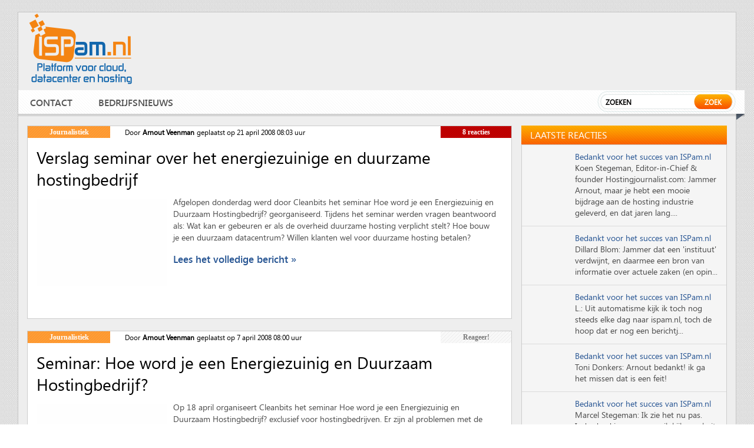

--- FILE ---
content_type: text/html; charset=utf-8
request_url: https://www.google.com/recaptcha/api2/aframe
body_size: 268
content:
<!DOCTYPE HTML><html><head><meta http-equiv="content-type" content="text/html; charset=UTF-8"></head><body><script nonce="alDoX-XhjUv6qaqJ9H_8OQ">/** Anti-fraud and anti-abuse applications only. See google.com/recaptcha */ try{var clients={'sodar':'https://pagead2.googlesyndication.com/pagead/sodar?'};window.addEventListener("message",function(a){try{if(a.source===window.parent){var b=JSON.parse(a.data);var c=clients[b['id']];if(c){var d=document.createElement('img');d.src=c+b['params']+'&rc='+(localStorage.getItem("rc::a")?sessionStorage.getItem("rc::b"):"");window.document.body.appendChild(d);sessionStorage.setItem("rc::e",parseInt(sessionStorage.getItem("rc::e")||0)+1);localStorage.setItem("rc::h",'1762343819821');}}}catch(b){}});window.parent.postMessage("_grecaptcha_ready", "*");}catch(b){}</script></body></html>

--- FILE ---
content_type: text/css
request_url: https://www.ispam.nl/wp-content/plugins/global-gallery/js/lcweb.lightbox/lcweb.lightbox.css?ver=6.6.4
body_size: 1997
content:
/* basic style */
#lcl_overlay {
	position: absolute;
	top: 0;
	left: 0;
	width: 100%;
	height: 100%;
	z-index: 99985;
	display: none;
	background-position: top left;
	background-repeat: repeat;
}
#lcl_loader {
	display: block;
	height: 60px;
	width: 60px;
	border-radius: 13px;
	position: absolute;
	top: 50%;
	left: 50%;
	z-index: 99987;
	box-shadow: 0px 0px 3px rgba(25,25,25,0.6);
}
#lcl_wrapper, #lcl_wrapper * { 
	-moz-box-sizing: content-box;
	box-sizing: content-box;
}


/* STANDARD LAYOUT */
#lcl_standard {
	position: absolute;	
	overflow: hidden;
	border-style: solid;
	z-index: 99989;
	box-shadow: 0 7px 20px rgba(0, 0, 0, 0.5);
}
#lcl_standard > * {
	opacity: 0;		
}
#lcl_standard_elem {
	overflow: hidden;	
}
#lcl_standard_elem > img {
	max-width: 100%;
}

/* standard lightbox commands */
#lcl_standard_cmd {
	position: absolute;
	color: #fff;
	padding: 10px 0px 0px;
	width: 100%;
}
#lcl_standard_cmd table {
	width: 100%;	
}
#lcl_standard_cmd table,
#lcl_standard_cmd table tbody,
#lcl_standard_cmd table tr,
#lcl_standard_cmd table td {
	border: none !important;
	padding: 0px !important;
	margin: 0px !important;	
	background: none !important;
}
#lcl_standard_cmd table div {
	-moz-transition: all .2s linear; 
	-webkit-transition: all .2s linear;
	-o-transition: all .2s linear;
	-ms-transition: all .2s linear;
	transition: all .2s linear;
	
	display: inline-block;	
	height: 24px;
	width: 24px;
	opacity: 0.4;
	filter: alpha(opacity=40);
	cursor: pointer;
}
#lcl_standard:hover #lcl_standard_cmd table div {
	opacity: 1;
	filter: alpha(opacity=100);
}
#lcl_standard #lcl_standard_cmd table div:hover {
	opacity: 0.9;
	filter: alpha(opacity=90);
	box-shadow: 0px 0px 3px rgba(25,25,25,0.6);
}
#lcl_standard_cmd div span {
	display: inline-block;
	width: 100%;
	height: 100%;	
}
#lcl_standard_cmd .lcl_prev {
	float: left;
	margin-left: 12px;
	background-position: 0px 0px;
}
#lcl_standard_cmd .lcl_prev span {
	background-position: 8px -29px;	
}
#lcl_standard_cmd .lcl_autoplay { 
	float: left;
	background-position: -10px 0px;
}
#lcl_standard_cmd .lcl_play span {
	background-position: -36px -29px;
}
#lcl_standard_cmd .lcl_pause span {
	background-position: -59px -29px;
}
#lcl_standard_cmd .lcl_next {
	float: left;
	background-position: -21px 0px;
}
#lcl_standard_cmd .lcl_next span {
	background-position: -15px -29px;
}

#lcl_standard_cmd .lcl_close {
	float: right;
	margin-right: 12px;
	background-position: -48px 0px;
}
#lcl_standard_cmd .lcl_close span {
	background-position: -36px -54.3px;
}
#lcl_standard_cmd .lcl_fullscreen {
	float: right;
	margin-right: 7px;
	background-position: -48px 0px;
}
#lcl_standard_cmd .lcl_fullscreen span {
	background-position: -60px -54px;
}
#lcl_standard_cmd .lcl_socials {
	float: right;
	margin-right: 7px;
	background-position: -48px 0px;
}
#lcl_standard_cmd .lcl_socials span {
	background-position: -84.5px -29px;
}

/* social box */
#lcl_standard .lcl_social_box {
	top: 39px; 
	right: 11px;
}
.lcl_social_box {
	position: absolute;
	width: 87px;
	height: 24px;
	display: none;
	background: none !important;
	list-style: none !important;
	margin: 0px !important;
	padding: 0px !important;
}	
.lcl_social_box:hover {
	box-shadow: none !important;	
	opacity: 1;
	filter: alpha(opacity=100);
}
.lcl_social_box li {
	float: left;
	width: 24px;
	height: 24px;	
	background-position: -48px 0px;
	margin: 0 7px 0 0;
	list-style: none !important;
	padding: 0px !important;
}
.lcl_social_box .lcl_pint {
	margin: 0px;	
}
.lcl_social_box li a {
	display: block;
	height: 100%;
	width: 100%;
}
.lcl_social_box .lcl_fb a { background-position: 9px 5px; }
.lcl_social_box .lcl_twit a { background-position: -7px 5px;; }
.lcl_social_box .lcl_pint a { background-position: -28px 5px;; }


/* standard lightbox text */
#lcl_standard_txt {
	padding: 6px;	
	font-family: Arial, Helvetica, sans-serif;
}
#lcl_standard_txt_clone {
	display: block;
	position: absolute;
}
#lcl_standard_txt > h3,
#lcl_standard_txt_clone > h3  {
	line-height: 18px;	
	margin: 0px !important;
}
#lcl_standard_title {
	font-weight: bold;	
	font-size: 14px;
	padding-right: 4px;
}
#lcl_standard_author {
	font-size: 11px;
	font-style: italic; 	
}
#lcl_standard_descr {
	font-size: 12px;	
}


/* thumbnail navigator */
#lcl_thumb_nav {
	position: fixed;
	bottom: 4px;
	z-index: 99999;
	background: none !important;
}
.lcl_tn_disabled {
	display: none !important;	
}
#lcl_thumb_nav > div {
	-moz-transition: all .2s linear; 
	-webkit-transition: all .2s linear;
	-o-transition: all .2s linear;
	-ms-transition: all .2s linear;
	transition: all .2s linear;
	
	max-width: 100% !important;	
	opacity: 0.75;
	filter: alpha(opacity=75);
}
#lcl_thumb_nav:hover > div {
	opacity: 1;
	filter: alpha(opacity=100);
}
#lcl_thumb_prev {
	float: left;
	width: 28px !important;
}
#lcl_thumb_prev div {
	margin-left: 3px;
	margin-right: 13px;	
}
#lcl_thumb_next {
	float: left;
	width: 18px !important;
}
#lcl_thumb_next div {
	margin: 0 2px 0 3px;
}
#lcl_thumb_prev div,
#lcl_thumb_next div {
	-moz-transition: all .3s ease-in-out; 
	-webkit-transition: all .3s ease-in-out;
	-o-transition: all .3s ease-in-out;
	-ms-transition: all .3s ease-in-out;
	transition: all .3s ease-in-out;
	
	cursor: pointer;
	opacity: 0.7;	
	height: 24px;
}
#lcl_thumb_prev:hover div,
#lcl_thumb_next:hover div {
	opacity: 1;	
}
#lcl_thumb_prev div.disabled,
#lcl_thumb_prev:hover div.disabled {
	opacity: 0.6; !important;	
}

#lcl_thumb_container {
	float: left;
	overflow: hidden !important;	
}
#lcl_thumb_container ul {
	margin-top: 0px !important;
	margin-bottom: 0px !important;	
	overflow: hidden !important;
}
#lcl_thumb_container ul,
#lcl_thumb_container li {
	display: block;
	list-style: none !important;	
}
#lcl_thumb_container li {
	float: left;
	margin: 0px 7px 0px 0px !important;
	border-width: 1px !important;
	border-style: solid !important;
	overflow: hidden;
	cursor: pointer;
	border-radius: 3px;
}
#lcl_thumb_container li img {
	display: none;
	max-width: none;
}


/* DATA UNDER IMAGE LAYOUT */
.lcl_data_under #lcl_standard_txt {
	display: block;
	width: 100%;
	position: absolute;
	bottom: 0;
	left: 0;
}


/* DATA OVER IMAGE LAYOUT */
.lcl_data_over #lcl_standard_txt {
	display: block;
	position: absolute;
	bottom: 0;
	left: 0;
	width: 100%;
	padding: 9px;	
}
.lcl_data_over .lcl_light {
	background: url(img/light/over_bg_w.png) repeat top left transparent;
	text-shadow: 1px 1px 1px rgba(245, 245, 245, 0.5);
}
.lcl_data_over .lcl_dark {
	background: url(img/dark/over_bg_d.png) repeat top left transparent;
	text-shadow: 1px 1px 1px rgba(10, 10, 10, 0.5);
}

/* DATA ON LEFT SIDE LAYOUT */
.lcl_data_lside #lcl_standard_elem {
}
.lcl_data_lside #lcl_standard_txt {
	float: left;
	width: 220px;	
	padding: 0 10px;
	vertical-align: top;
}


/* DATA ON RIGHT SIDE LAYOUT */
.lcl_data_rside #lcl_standard_elem {
}
.lcl_data_rside #lcl_standard_txt {
	float: right;
	width: 220px;	
	padding: 0 10px;
	vertical-align: top;
}


/* FULLSCREEN LAYOUT */
#lcl_fullscreen {
	width: 100%;
	height: 100%;
	position: fixed;	
	overflow: hidden;
	z-index: 99996;
	top: 0;
	left: 0;
}
#lcl_fs_elem {
	width: 100%;
	height: 100%;	
}
#lcl_fs_elem > img {
	display: none;
	position: absolute;
	z-index: 99997;
	max-width: none;
}	

/* fullscreen commands */
#lcl_fs_cmd {
	position: absolute;
	top: 20px;
	display: block;
	width: 100%;
	z-index: 99999;
}
#lcl_fs_cmd div {
	-moz-transition: all .2s linear; 
	-webkit-transition: all .2s linear;
	-o-transition: all .2s linear;
	-ms-transition: all .2s linear;
	transition: all .2s linear;
	
	display: inline-block;	
	height: 24px;
	width: 24px;
	opacity: 0.5;
	filter: alpha(opacity=50);
	cursor: pointer;
}
#lcl_fullscreen:hover #lcl_fs_cmd div {
	opacity: 1;
	filter: alpha(opacity=100);
}
#lcl_fs_cmd div:hover {
	opacity: 0.9;
	filter: alpha(opacity=90);
	box-shadow: 0px 0px 3px rgba(25,25,25,0.6);
}
#lcl_fs_cmd div span {
	display: inline-block;
	width: 100%;
	height: 100%;	
}
#lcl_fs_cmd .lcl_prev {
	float: left;
	margin-left: 12px;
	background-position: 0px 0px;
}
#lcl_fs_cmd .lcl_prev span {
	background-position: 8px -29px;	
}
#lcl_fs_cmd .lcl_autoplay { 
	float: left;
	background-position: -10px 0px;
}
#lcl_fs_cmd .lcl_play span {
	background-position: -36px -29px;
}
#lcl_fs_cmd .lcl_pause span {
	background-position: -59px -29px;
}
#lcl_fs_cmd .lcl_next {
	float: left;
	background-position: -22px 0px;
}
#lcl_fs_cmd .lcl_next span {
	background-position: -15px -29px;
}

#lcl_fs_cmd .lcl_close {
	float: right;
	margin-right: 12px;
	background-position: -48px 0px;
}
#lcl_fs_cmd .lcl_close span {
	background-position: -36px -54.3px;
}
#lcl_fs_cmd .lcl_fullscreen {
	float: right;
	margin-right: 7px;
	background-position: -48px 0px;
}
#lcl_fs_cmd .lcl_fullscreen span {
	background-position: -60px -54px;
}
#lcl_fs_cmd .lcl_socials {
	float: right;
	margin-right: 7px;
	background-position: -48px 0px;
}
#lcl_fs_cmd .lcl_socials span {
	background-position: -84.5px -29px;
}
#lcl_fs_cmd .lcl_toggle_info {
	float: right;
	margin-right: 7px;
	background-position: -48px 0px;
}
#lcl_fs_cmd .lcl_toggle_info span {
	background-position: -84px -54px;
}

/* social box */
#lcl_fullscreen .lcl_social_box {
	top: 34px; 
	right: 11px;
}

/* fullscreen text */
#lcl_fs_txt {
	position: absolute;
	top: 65px;
	left: 10px;
	padding: 12px;	
	font-family: Arial, Helvetica, sans-serif;
	z-index: 99999;
	max-width: 350px;
	border-radius: 7px;
}
#lcl_fs_txt > h3 {
	line-height: 18px;	
	padding-bottom: 3px;
	margin: 0px !important;
}
#lcl_fs_title {
	font-weight: bold;	
	font-size: 14px;
	padding-right: 4px;
}
#lcl_fs_author {
	font-size: 11px;
	font-style: italic; 	
}
#lcl_fs_descr {
	font-size: 12px;	
}


/* LIGHT LAYOUT */
.lcl_light {
	background: url(img/light/loader_w.gif) no-repeat center center;
	background-color: #FFF;
	color: #2d2d2d;	
}
.lcl_light #lcl_standard_cmd div,
.lcl_light #lcl_standard_cmd div span,
.lcl_light #lcl_standard_cmd ul li,
.lcl_light #lcl_fs_cmd div,
.lcl_light #lcl_fs_cmd div span,
.lcl_light #lcl_fs_cmd ul li {
	background-image: url(img/light/btn_sprite_l.png);
	background-repeat: no-repeat;
	background-color: transparent;	
}
.lcl_light .lcl_social_box li a {
	background-image: url(img/light/socials_sprite_l.png);
	background-repeat: no-repeat;
	background-color: transparent;		
}
.lcl_light #lcl_standard_cmd .lcl_next,
.lcl_light #lcl_standard_cmd .lcl_autoplay,
.lcl_light #lcl_fs_cmd .lcl_next,
.lcl_light #lcl_fs_cmd .lcl_autoplay { 
	border-left: 1px solid #bebebe;
}
.lcl_light .lcl_data_over #lcl_standard_txt {
	background: url(img/light/over_bg_w.gif) repeat top left transparent;	
}
.lcl_light #lcl_thumb_prev div {
	background: url(img/light/btn_sprite_l.png) no-repeat 0px -60px transparent;
}
.lcl_light #lcl_thumb_next div {
	background: url(img/light/btn_sprite_l.png) no-repeat -15px -60px transparent;	
}
.lcl_light #lcl_thumb_container li {
	background: url(img/light/loader_w.gif) no-repeat center center rgba(255, 255, 255, 0.5);
	background-color: #FFF;
	border-color: #fff;	
}
.lcl_dark #lcl_fs_elem {
	background: url(img/light/loader_w.gif) no-repeat center center #fff;
}
.lcl_light #lcl_fs_txt {
	background: url(img/light/over_bg_w.png) repeat top left transparent;
	text-shadow: 1px 1px 1px rgba(245, 245, 245, 0.5);
	color: #2d2d2d;
}


/* DARK LAYOUT */
.lcl_dark {
	background: url(img/dark/loader_d.gif) no-repeat center center;
	background-color: #2e2e2e;
	color: #fff;	
}
.lcl_dark #lcl_standard_cmd div,
.lcl_dark #lcl_standard_cmd div span,
.lcl_dark #lcl_standard_cmd ul li,
.lcl_dark #lcl_fs_cmd div,
.lcl_dark #lcl_fs_cmd div span,
.lcl_dark #lcl_fs_cmd ul li {
	background-image: url(img/dark/btn_sprite_d.png);
	background-repeat: no-repeat;
	background-color: transparent;	
}
.lcl_dark .lcl_social_box li a {
	background-image: url(img/dark/socials_sprite_d.png);
	background-repeat: no-repeat;
	background-color: transparent;		
}
.lcl_dark #lcl_standard_cmd .lcl_next,
.lcl_dark #lcl_standard_cmd .lcl_autoplay,
.lcl_dark #lcl_fs_cmd .lcl_next,
.lcl_dark #lcl_fs_cmd .lcl_autoplay { 
	border-left: 1px solid #828282;
}
.lcl_dark .lcl_data_over #lcl_standard_txt {
	background: url(img/dark/over_bg_d.gif) repeat top left transparent;	
}
.lcl_dark #lcl_thumb_prev div {
	background: url(img/dark/btn_sprite_d.png) no-repeat 0px -60px transparent;
}
.lcl_dark #lcl_thumb_next div {
	background: url(img/dark/btn_sprite_d.png) no-repeat -15px -60px transparent;	
}
.lcl_dark #lcl_thumb_container li {
	background-color: #222;
	background: url(img/dark/loader_d.gif) no-repeat center center rgba(20, 20, 20, 0.5);
	border-color: #222;	
}
.lcl_dark #lcl_fs_elem {
	background: url(img/dark/loader_d.gif) no-repeat center center #222;
}
.lcl_dark #lcl_fs_txt {
	background: url(img/dark/over_bg_d.png) repeat top left transparent;
	text-shadow: 1px 1px 1px rgba(10, 10, 10, 0.5);
	color: #fff;
}


/* overlay patterns */
.lcl_pattern_oblique_dots { background-image: url(img/patterns/oblique_dots.png); }
.lcl_pattern_pattern-1 { background-image: url(img/patterns/pattern-1.png); }
.lcl_pattern_pattern-dot-1 { background-image: url(img/patterns/pattern-dot-1.png); }
.lcl_pattern_pattern-dot-2 { background-image: url(img/patterns/pattern-dot-2.png); }
.lcl_pattern_pattern-dot-b1 { background-image: url(img/patterns/pattern-dot-b1.png); }
.lcl_pattern_pattern-dot-b2 { background-image: url(img/patterns/pattern-dot-b2.png); }
.lcl_pattern_pattern-dot-b3 { background-image: url(img/patterns/pattern-dot-b3.png); }
.lcl_pattern_pattern-dot-b4 { background-image: url(img/patterns/pattern-dot-b4.png); }
.lcl_pattern_pattern-triangle-05 { background-image: url(img/patterns/pattern-triangle-05.png); }
.lcl_pattern_pattern-triangle-10 { background-image: url(img/patterns/pattern-triangle-10.png); }
.lcl_pattern_pattern-triangle-20 { background-image: url(img/patterns/pattern-triangle-20.png); }
.lcl_pattern_pattern-triangle-30 { background-image: url(img/patterns/pattern-triangle-30.png); }
.lcl_pattern_pattern-triangle-40 { background-image: url(img/patterns/pattern-triangle-40.png); }
.lcl_pattern_pattern-ver-line-10 { background-image: url(img/patterns/pattern-ver-line-10.png); }
.lcl_pattern_pattern-ver-line-20 { background-image: url(img/patterns/pattern-ver-line-20.png); }
.lcl_pattern_pattern-ver-line-30 { background-image: url(img/patterns/pattern-ver-line-30.png); }
.lcl_pattern_pattern-ver-line-40 { background-image: url(img/patterns/pattern-ver-line-40.png); }
.lcl_pattern_pattern-ver-line-50 { background-image: url(img/patterns/pattern-ver-line-50.png); }

--- FILE ---
content_type: application/x-javascript
request_url: https://www.ispam.nl/wp-content/plugins/global-gallery/js/frontend.js?ver=2.15
body_size: 30681
content:
/*
 *  Browser detection patch - jquery.mb.browser.js
 *
 *  Copyright (c) 2001-2013. Matteo Bicocchi (Pupunzi);
 *  Open lab srl, Firenze - Italy
 *  email: matteo@open-lab.com
 *  site: 	http://pupunzi.com
 *  blog:	http://pupunzi.open-lab.com
 * 	http://open-lab.com
 *
 *  Licences: MIT, GPL
 *  http://www.opensource.org/licenses/mit-license.php
 *  http://www.gnu.org/licenses/gpl.html
 *
 *  last modified: march 13
 */

(function(){if(!jQuery.browser){jQuery.browser={};jQuery.browser.mozilla=!1;jQuery.browser.webkit=!1;jQuery.browser.opera=!1;jQuery.browser.msie=!1;var a=navigator.userAgent;jQuery.browser.name=navigator.appName;jQuery.browser.fullVersion=""+parseFloat(navigator.appVersion);jQuery.browser.majorVersion=parseInt(navigator.appVersion,10);var c,b;if(-1!=(b=a.indexOf("Opera"))){if(jQuery.browser.opera=!0,jQuery.browser.name="Opera",jQuery.browser.fullVersion=a.substring(b+6),-1!=(b=a.indexOf("Version")))jQuery.browser.fullVersion=
a.substring(b+8)}else if(-1!=(b=a.indexOf("MSIE")))jQuery.browser.msie=!0,jQuery.browser.name="Microsoft Internet Explorer",jQuery.browser.fullVersion=a.substring(b+5);else if(-1!=(b=a.indexOf("Chrome")))jQuery.browser.webkit=!0,jQuery.browser.name="Chrome",jQuery.browser.fullVersion=a.substring(b+7);else if(-1!=(b=a.indexOf("Safari"))){if(jQuery.browser.webkit=!0,jQuery.browser.name="Safari",jQuery.browser.fullVersion=a.substring(b+7),-1!=(b=a.indexOf("Version")))jQuery.browser.fullVersion=a.substring(b+
8)}else if(-1!=(b=a.indexOf("Firefox")))jQuery.browser.mozilla=!0,jQuery.browser.name="Firefox",jQuery.browser.fullVersion=a.substring(b+8);else if((c=a.lastIndexOf(" ")+1)<(b=a.lastIndexOf("/")))jQuery.browser.name=a.substring(c,b),jQuery.browser.fullVersion=a.substring(b+1),jQuery.browser.name.toLowerCase()==jQuery.browser.name.toUpperCase()&&(jQuery.browser.name=navigator.appName);if(-1!=(a=jQuery.browser.fullVersion.indexOf(";")))jQuery.browser.fullVersion=jQuery.browser.fullVersion.substring(0,
a);if(-1!=(a=jQuery.browser.fullVersion.indexOf(" ")))jQuery.browser.fullVersion=jQuery.browser.fullVersion.substring(0,a);jQuery.browser.majorVersion=parseInt(""+jQuery.browser.fullVersion,10);isNaN(jQuery.browser.majorVersion)&&(jQuery.browser.fullVersion=""+parseFloat(navigator.appVersion),jQuery.browser.majorVersion=parseInt(navigator.appVersion,10));jQuery.browser.version=jQuery.browser.majorVersion}})(jQuery);


/**
 * Isotope v1.5.25
 * An exquisite jQuery plugin for magical layouts
 * http://isotope.metafizzy.co
 *
 * Commercial use requires one-time license fee
 * http://metafizzy.co/#licenses
 *
 * Copyright 2012 David DeSandro / Metafizzy
 */
if( eval("typeof isotope != 'function'") ) {
					 
(function(a,b,c){"use strict";var d=a.document,e=a.Modernizr,f=function(a){return a.charAt(0).toUpperCase()+a.slice(1)},g="Moz Webkit O Ms".split(" "),h=function(a){var b=d.documentElement.style,c;if(typeof b[a]=="string")return a;a=f(a);for(var e=0,h=g.length;e<h;e++){c=g[e]+a;if(typeof b[c]=="string")return c}},i=h("transform"),j=h("transitionProperty"),k={csstransforms:function(){return!!i},csstransforms3d:function(){var a=!!h("perspective");if(a){var c=" -o- -moz- -ms- -webkit- -khtml- ".split(" "),d="@media ("+c.join("transform-3d),(")+"modernizr)",e=b("<style>"+d+"{#modernizr{height:3px}}"+"</style>").appendTo("head"),f=b('<div id="modernizr" />').appendTo("html");a=f.height()===3,f.remove(),e.remove()}return a},csstransitions:function(){return!!j}},l;if(e)for(l in k)e.hasOwnProperty(l)||e.addTest(l,k[l]);else{e=a.Modernizr={_version:"1.6ish: miniModernizr for Isotope"};var m=" ",n;for(l in k)n=k[l](),e[l]=n,m+=" "+(n?"":"no-")+l;b("html").addClass(m)}if(e.csstransforms){var o=e.csstransforms3d?{translate:function(a){return"translate3d("+a[0]+"px, "+a[1]+"px, 0) "},scale:function(a){return"scale3d("+a+", "+a+", 1) "}}:{translate:function(a){return"translate("+a[0]+"px, "+a[1]+"px) "},scale:function(a){return"scale("+a+") "}},p=function(a,c,d){var e=b.data(a,"isoTransform")||{},f={},g,h={},j;f[c]=d,b.extend(e,f);for(g in e)j=e[g],h[g]=o[g](j);var k=h.translate||"",l=h.scale||"",m=k+l;b.data(a,"isoTransform",e),a.style[i]=m};b.cssNumber.scale=!0,b.cssHooks.scale={set:function(a,b){p(a,"scale",b)},get:function(a,c){var d=b.data(a,"isoTransform");return d&&d.scale?d.scale:1}},b.fx.step.scale=function(a){b.cssHooks.scale.set(a.elem,a.now+a.unit)},b.cssNumber.translate=!0,b.cssHooks.translate={set:function(a,b){p(a,"translate",b)},get:function(a,c){var d=b.data(a,"isoTransform");return d&&d.translate?d.translate:[0,0]}}}var q,r;e.csstransitions&&(q={WebkitTransitionProperty:"webkitTransitionEnd",MozTransitionProperty:"transitionend",OTransitionProperty:"oTransitionEnd otransitionend",transitionProperty:"transitionend"}[j],r=h("transitionDuration"));var s=b.event,t=b.event.handle?"handle":"dispatch",u;s.special.smartresize={setup:function(){b(this).bind("resize",s.special.smartresize.handler)},teardown:function(){b(this).unbind("resize",s.special.smartresize.handler)},handler:function(a,b){var c=this,d=arguments;a.type="smartresize",u&&clearTimeout(u),u=setTimeout(function(){s[t].apply(c,d)},b==="execAsap"?0:100)}},b.fn.smartresize=function(a){return a?this.bind("smartresize",a):this.trigger("smartresize",["execAsap"])},b.Isotope=function(a,c,d){this.element=b(c),this._create(a),this._init(d)};var v=["width","height"],w=b(a);b.Isotope.settings={resizable:!0,layoutMode:"masonry",containerClass:"isotope",itemClass:"isotope-item",hiddenClass:"isotope-hidden",hiddenStyle:{opacity:0,scale:.001},visibleStyle:{opacity:1,scale:1},containerStyle:{position:"relative",overflow:"hidden"},animationEngine:"best-available",animationOptions:{queue:!1,duration:800},sortBy:"original-order",sortAscending:!0,resizesContainer:!0,transformsEnabled:!0,itemPositionDataEnabled:!1},b.Isotope.prototype={_create:function(a){this.options=b.extend({},b.Isotope.settings,a),this.styleQueue=[],this.elemCount=0;var c=this.element[0].style;this.originalStyle={};var d=v.slice(0);for(var e in this.options.containerStyle)d.push(e);for(var f=0,g=d.length;f<g;f++)e=d[f],this.originalStyle[e]=c[e]||"";this.element.css(this.options.containerStyle),this._updateAnimationEngine(),this._updateUsingTransforms();var h={"original-order":function(a,b){return b.elemCount++,b.elemCount},random:function(){return Math.random()}};this.options.getSortData=b.extend(this.options.getSortData,h),this.reloadItems(),this.offset={left:parseInt(this.element.css("padding-left")||0,10),top:parseInt(this.element.css("padding-top")||0,10)};var i=this;setTimeout(function(){i.element.addClass(i.options.containerClass)},0),this.options.resizable&&w.bind("smartresize.isotope",function(){i.resize()}),this.element.delegate("."+this.options.hiddenClass,"click",function(){return!1})},_getAtoms:function(a){var b=this.options.itemSelector,c=b?a.filter(b).add(a.find(b)):a,d={position:"absolute"};return c=c.filter(function(a,b){return b.nodeType===1}),this.usingTransforms&&(d.left=0,d.top=0),c.css(d).addClass(this.options.itemClass),this.updateSortData(c,!0),c},_init:function(a){this.$filteredAtoms=this._filter(this.$allAtoms),this._sort(),this.reLayout(a)},option:function(a){if(b.isPlainObject(a)){this.options=b.extend(!0,this.options,a);var c;for(var d in a)c="_update"+f(d),this[c]&&this[c]()}},_updateAnimationEngine:function(){var a=this.options.animationEngine.toLowerCase().replace(/[ _\-]/g,""),b;switch(a){case"css":case"none":b=!1;break;case"jquery":b=!0;break;default:b=!e.csstransitions}this.isUsingJQueryAnimation=b,this._updateUsingTransforms()},_updateTransformsEnabled:function(){this._updateUsingTransforms()},_updateUsingTransforms:function(){var a=this.usingTransforms=this.options.transformsEnabled&&e.csstransforms&&e.csstransitions&&!this.isUsingJQueryAnimation;a||(delete this.options.hiddenStyle.scale,delete this.options.visibleStyle.scale),this.getPositionStyles=a?this._translate:this._positionAbs},_filter:function(a){var b=this.options.filter===""?"*":this.options.filter;if(!b)return a;var c=this.options.hiddenClass,d="."+c,e=a.filter(d),f=e;if(b!=="*"){f=e.filter(b);var g=a.not(d).not(b).addClass(c);this.styleQueue.push({$el:g,style:this.options.hiddenStyle})}return this.styleQueue.push({$el:f,style:this.options.visibleStyle}),f.removeClass(c),a.filter(b)},updateSortData:function(a,c){var d=this,e=this.options.getSortData,f,g;a.each(function(){f=b(this),g={};for(var a in e)!c&&a==="original-order"?g[a]=b.data(this,"isotope-sort-data")[a]:g[a]=e[a](f,d);b.data(this,"isotope-sort-data",g)})},_sort:function(){var a=this.options.sortBy,b=this._getSorter,c=this.options.sortAscending?1:-1,d=function(d,e){var f=b(d,a),g=b(e,a);return f===g&&a!=="original-order"&&(f=b(d,"original-order"),g=b(e,"original-order")),(f>g?1:f<g?-1:0)*c};this.$filteredAtoms.sort(d)},_getSorter:function(a,c){return b.data(a,"isotope-sort-data")[c]},_translate:function(a,b){return{translate:[a,b]}},_positionAbs:function(a,b){return{left:a,top:b}},_pushPosition:function(a,b,c){b=Math.round(b+this.offset.left),c=Math.round(c+this.offset.top);var d=this.getPositionStyles(b,c);this.styleQueue.push({$el:a,style:d}),this.options.itemPositionDataEnabled&&a.data("isotope-item-position",{x:b,y:c})},layout:function(a,b){var c=this.options.layoutMode;this["_"+c+"Layout"](a);if(this.options.resizesContainer){var d=this["_"+c+"GetContainerSize"]();this.styleQueue.push({$el:this.element,style:d})}this._processStyleQueue(a,b),this.isLaidOut=!0},_processStyleQueue:function(a,c){var d=this.isLaidOut?this.isUsingJQueryAnimation?"animate":"css":"css",f=this.options.animationOptions,g=this.options.onLayout,h,i,j,k;i=function(a,b){b.$el[d](b.style,f)};if(this._isInserting&&this.isUsingJQueryAnimation)i=function(a,b){h=b.$el.hasClass("no-transition")?"css":d,b.$el[h](b.style,f)};else if(c||g||f.complete){var l=!1,m=[c,g,f.complete],n=this;j=!0,k=function(){if(l)return;var b;for(var c=0,d=m.length;c<d;c++)b=m[c],typeof b=="function"&&b.call(n.element,a,n);l=!0};if(this.isUsingJQueryAnimation&&d==="animate")f.complete=k,j=!1;else if(e.csstransitions){var o=0,p=this.styleQueue[0],s=p&&p.$el,t;while(!s||!s.length){t=this.styleQueue[o++];if(!t)return;s=t.$el}var u=parseFloat(getComputedStyle(s[0])[r]);u>0&&(i=function(a,b){b.$el[d](b.style,f).one(q,k)},j=!1)}}b.each(this.styleQueue,i),j&&k(),this.styleQueue=[]},resize:function(){this["_"+this.options.layoutMode+"ResizeChanged"]()&&this.reLayout()},reLayout:function(a){this["_"+this.options.layoutMode+"Reset"](),this.layout(this.$filteredAtoms,a)},addItems:function(a,b){var c=this._getAtoms(a);this.$allAtoms=this.$allAtoms.add(c),b&&b(c)},insert:function(a,b){this.element.append(a);var c=this;this.addItems(a,function(a){var d=c._filter(a);c._addHideAppended(d),c._sort(),c.reLayout(),c._revealAppended(d,b)})},appended:function(a,b){var c=this;this.addItems(a,function(a){c._addHideAppended(a),c.layout(a),c._revealAppended(a,b)})},_addHideAppended:function(a){this.$filteredAtoms=this.$filteredAtoms.add(a),a.addClass("no-transition"),this._isInserting=!0,this.styleQueue.push({$el:a,style:this.options.hiddenStyle})},_revealAppended:function(a,b){var c=this;setTimeout(function(){a.removeClass("no-transition"),c.styleQueue.push({$el:a,style:c.options.visibleStyle}),c._isInserting=!1,c._processStyleQueue(a,b)},10)},reloadItems:function(){this.$allAtoms=this._getAtoms(this.element.children())},remove:function(a,b){this.$allAtoms=this.$allAtoms.not(a),this.$filteredAtoms=this.$filteredAtoms.not(a);var c=this,d=function(){a.remove(),b&&b.call(c.element)};a.filter(":not(."+this.options.hiddenClass+")").length?(this.styleQueue.push({$el:a,style:this.options.hiddenStyle}),this._sort(),this.reLayout(d)):d()},shuffle:function(a){this.updateSortData(this.$allAtoms),this.options.sortBy="random",this._sort(),this.reLayout(a)},destroy:function(){var a=this.usingTransforms,b=this.options;this.$allAtoms.removeClass(b.hiddenClass+" "+b.itemClass).each(function(){var b=this.style;b.position="",b.top="",b.left="",b.opacity="",a&&(b[i]="")});var c=this.element[0].style;for(var d in this.originalStyle)c[d]=this.originalStyle[d];this.element.unbind(".isotope").undelegate("."+b.hiddenClass,"click").removeClass(b.containerClass).removeData("isotope"),w.unbind(".isotope")},_getSegments:function(a){var b=this.options.layoutMode,c=a?"rowHeight":"columnWidth",d=a?"height":"width",e=a?"rows":"cols",g=this.element[d](),h,i=this.options[b]&&this.options[b][c]||this.$filteredAtoms["outer"+f(d)](!0)||g;h=Math.floor(g/i),h=Math.max(h,1),this[b][e]=h,this[b][c]=i},_checkIfSegmentsChanged:function(a){var b=this.options.layoutMode,c=a?"rows":"cols",d=this[b][c];return this._getSegments(a),this[b][c]!==d},_masonryReset:function(){this.masonry={},this._getSegments();var a=this.masonry.cols;this.masonry.colYs=[];while(a--)this.masonry.colYs.push(0)},_masonryLayout:function(a){var c=this,d=c.masonry;a.each(function(){var a=b(this),e=Math.ceil(a.outerWidth(!0)/d.columnWidth);e=Math.min(e,d.cols);if(e===1)c._masonryPlaceBrick(a,d.colYs);else{var f=d.cols+1-e,g=[],h,i;for(i=0;i<f;i++)h=d.colYs.slice(i,i+e),g[i]=Math.max.apply(Math,h);c._masonryPlaceBrick(a,g)}})},_masonryPlaceBrick:function(a,b){var c=Math.min.apply(Math,b),d=0;for(var e=0,f=b.length;e<f;e++)if(b[e]===c){d=e;break}var g=this.masonry.columnWidth*d,h=c;this._pushPosition(a,g,h);var i=c+a.outerHeight(!0),j=this.masonry.cols+1-f;for(e=0;e<j;e++)this.masonry.colYs[d+e]=i},_masonryGetContainerSize:function(){var a=Math.max.apply(Math,this.masonry.colYs);return{height:a}},_masonryResizeChanged:function(){return this._checkIfSegmentsChanged()},_fitRowsReset:function(){this.fitRows={x:0,y:0,height:0}},_fitRowsLayout:function(a){var c=this,d=this.element.width(),e=this.fitRows;a.each(function(){var a=b(this),f=a.outerWidth(!0),g=a.outerHeight(!0);e.x!==0&&f+e.x>d&&(e.x=0,e.y=e.height),c._pushPosition(a,e.x,e.y),e.height=Math.max(e.y+g,e.height),e.x+=f})},_fitRowsGetContainerSize:function(){return{height:this.fitRows.height}},_fitRowsResizeChanged:function(){return!0},_cellsByRowReset:function(){this.cellsByRow={index:0},this._getSegments(),this._getSegments(!0)},_cellsByRowLayout:function(a){var c=this,d=this.cellsByRow;a.each(function(){var a=b(this),e=d.index%d.cols,f=Math.floor(d.index/d.cols),g=(e+.5)*d.columnWidth-a.outerWidth(!0)/2,h=(f+.5)*d.rowHeight-a.outerHeight(!0)/2;c._pushPosition(a,g,h),d.index++})},_cellsByRowGetContainerSize:function(){return{height:Math.ceil(this.$filteredAtoms.length/this.cellsByRow.cols)*this.cellsByRow.rowHeight+this.offset.top}},_cellsByRowResizeChanged:function(){return this._checkIfSegmentsChanged()},_straightDownReset:function(){this.straightDown={y:0}},_straightDownLayout:function(a){var c=this;a.each(function(a){var d=b(this);c._pushPosition(d,0,c.straightDown.y),c.straightDown.y+=d.outerHeight(!0)})},_straightDownGetContainerSize:function(){return{height:this.straightDown.y}},_straightDownResizeChanged:function(){return!0},_masonryHorizontalReset:function(){this.masonryHorizontal={},this._getSegments(!0);var a=this.masonryHorizontal.rows;this.masonryHorizontal.rowXs=[];while(a--)this.masonryHorizontal.rowXs.push(0)},_masonryHorizontalLayout:function(a){var c=this,d=c.masonryHorizontal;a.each(function(){var a=b(this),e=Math.ceil(a.outerHeight(!0)/d.rowHeight);e=Math.min(e,d.rows);if(e===1)c._masonryHorizontalPlaceBrick(a,d.rowXs);else{var f=d.rows+1-e,g=[],h,i;for(i=0;i<f;i++)h=d.rowXs.slice(i,i+e),g[i]=Math.max.apply(Math,h);c._masonryHorizontalPlaceBrick(a,g)}})},_masonryHorizontalPlaceBrick:function(a,b){var c=Math.min.apply(Math,b),d=0;for(var e=0,f=b.length;e<f;e++)if(b[e]===c){d=e;break}var g=c,h=this.masonryHorizontal.rowHeight*d;this._pushPosition(a,g,h);var i=c+a.outerWidth(!0),j=this.masonryHorizontal.rows+1-f;for(e=0;e<j;e++)this.masonryHorizontal.rowXs[d+e]=i},_masonryHorizontalGetContainerSize:function(){var a=Math.max.apply(Math,this.masonryHorizontal.rowXs);return{width:a}},_masonryHorizontalResizeChanged:function(){return this._checkIfSegmentsChanged(!0)},_fitColumnsReset:function(){this.fitColumns={x:0,y:0,width:0}},_fitColumnsLayout:function(a){var c=this,d=this.element.height(),e=this.fitColumns;a.each(function(){var a=b(this),f=a.outerWidth(!0),g=a.outerHeight(!0);e.y!==0&&g+e.y>d&&(e.x=e.width,e.y=0),c._pushPosition(a,e.x,e.y),e.width=Math.max(e.x+f,e.width),e.y+=g})},_fitColumnsGetContainerSize:function(){return{width:this.fitColumns.width}},_fitColumnsResizeChanged:function(){return!0},_cellsByColumnReset:function(){this.cellsByColumn={index:0},this._getSegments(),this._getSegments(!0)},_cellsByColumnLayout:function(a){var c=this,d=this.cellsByColumn;a.each(function(){var a=b(this),e=Math.floor(d.index/d.rows),f=d.index%d.rows,g=(e+.5)*d.columnWidth-a.outerWidth(!0)/2,h=(f+.5)*d.rowHeight-a.outerHeight(!0)/2;c._pushPosition(a,g,h),d.index++})},_cellsByColumnGetContainerSize:function(){return{width:Math.ceil(this.$filteredAtoms.length/this.cellsByColumn.rows)*this.cellsByColumn.columnWidth}},_cellsByColumnResizeChanged:function(){return this._checkIfSegmentsChanged(!0)},_straightAcrossReset:function(){this.straightAcross={x:0}},_straightAcrossLayout:function(a){var c=this;a.each(function(a){var d=b(this);c._pushPosition(d,c.straightAcross.x,0),c.straightAcross.x+=d.outerWidth(!0)})},_straightAcrossGetContainerSize:function(){return{width:this.straightAcross.x}},_straightAcrossResizeChanged:function(){return!0}},b.fn.imagesLoaded=function(a){function h(){a.call(c,d)}function i(a){var c=a.target;c.src!==f&&b.inArray(c,g)===-1&&(g.push(c),--e<=0&&(setTimeout(h),d.unbind(".imagesLoaded",i)))}var c=this,d=c.find("img").add(c.filter("img")),e=d.length,f="[data-uri]",g=[];return e||h(),d.bind("load.imagesLoaded error.imagesLoaded",i).each(function(){var a=this.src;this.src=f,this.src=a}),c};var x=function(b){a.console&&a.console.error(b)};b.fn.isotope=function(a,c){if(typeof a=="string"){var d=Array.prototype.slice.call(arguments,1);this.each(function(){var c=b.data(this,"isotope");if(!c){x("cannot call methods on isotope prior to initialization; attempted to call method '"+a+"'");return}if(!b.isFunction(c[a])||a.charAt(0)==="_"){x("no such method '"+a+"' for isotope instance");return}c[a].apply(c,d)})}else this.each(function(){var d=b.data(this,"isotope");d?(d.option(a),d._init(c)):b.data(this,"isotope",new b.Isotope(a,this,c))});return this}})(window,jQuery);

}


/**
 * Galleria v 1.3.5
 * http://galleria.io
 *
 * Licensed under the MIT license
 * https://raw.github.com/aino/galleria/master/LICENSE
 *
 */

if( eval("typeof Galleria != 'function'") ) {

(function(d,m,f,r){var q=m.document,H=d(q),y=d(m),I=Array.prototype,T=!0,N=!1,E=navigator.userAgent.toLowerCase(),U=m.location.hash.replace(/#\//,""),L=m.location.protocol,n=Math,z=function(){},ba=function(){return!1},s=function(){var a=3,b=q.createElement("div"),d=b.getElementsByTagName("i");do b.innerHTML="\x3c!--[if gt IE "+ ++a+"]><i></i><![endif]--\x3e";while(d[0]);return 4<a?a:q.documentMode||r}(),u=function(){return{html:q.documentElement,body:q.body,head:q.getElementsByTagName("head")[0],
title:q.title}},J=m.parent!==m.self,V=function(){var a=[];d.each("data ready thumbnail loadstart loadfinish image play pause progress fullscreen_enter fullscreen_exit idle_enter idle_exit rescale lightbox_open lightbox_close lightbox_image".split(" "),function(b,d){a.push(d);/_/.test(d)&&a.push(d.replace(/_/g,""))});return a}(),W=function(a){var b;if("object"!==typeof a)return a;d.each(a,function(e,c){/^[a-z]+_/.test(e)&&(b="",d.each(e.split("_"),function(a,c){b+=0<a?c.substr(0,1).toUpperCase()+c.substr(1):
c}),a[b]=c,delete a[e])});return a},O=function(a){return-1<d.inArray(a,V)?f[a.toUpperCase()]:a},D={youtube:{reg:/https?:\/\/(?:[a-zA_Z]{2,3}.)?(?:youtube\.com\/watch\?)((?:[\w\d\-\_\=]+&amp;(?:amp;)?)*v(?:&lt;[A-Z]+&gt;)?=([0-9a-zA-Z\-\_]+))/i,embed:function(){return"http://www.youtube.com/embed/"+this.id},getUrl:function(){return L+"//gdata.youtube.com/feeds/api/videos/"+this.id+"?v=2&alt=json-in-script&callback=?"},get_thumb:function(a){return a.entry.media$group.media$thumbnail[2].url},get_image:function(a){return a.entry.yt$hd?
L+"//img.youtube.com/vi/"+this.id+"/maxresdefault.jpg":a.entry.media$group.media$thumbnail[3].url}},vimeo:{reg:/https?:\/\/(?:www\.)?(vimeo\.com)\/(?:hd#)?([0-9]+)/i,embed:function(){return"http://player.vimeo.com/video/"+this.id},getUrl:function(){return L+"//vimeo.com/api/v2/video/"+this.id+".json?callback=?"},get_thumb:function(a){return a[0].thumbnail_medium},get_image:function(a){return a[0].thumbnail_large}},dailymotion:{reg:/https?:\/\/(?:www\.)?(dailymotion\.com)\/video\/([^_]+)/,embed:function(){return L+
"//www.dailymotion.com/embed/video/"+this.id},getUrl:function(){return"https://api.dailymotion.com/video/"+this.id+"?fields=thumbnail_240_url,thumbnail_720_url&callback=?"},get_thumb:function(a){return a.thumbnail_240_url},get_image:function(a){return a.thumbnail_720_url}},_inst:[]},X=function(a,b){for(var e=0;e<D._inst.length;e++)if(D._inst[e].id===b&&D._inst[e].type==a)return D._inst[e];this.type=a;this.id=b;this.readys=[];D._inst.push(this);var c=this;d.extend(this,D[a]);d.getJSON(this.getUrl(),
function(a){c.data=a;d.each(c.readys,function(a,b){b(c.data)});c.readys=[]});this.getMedia=function(a,b,c){c=c||z;var d=this,e=function(c){b(d["get_"+a](c))};try{d.data?e(d.data):d.readys.push(e)}catch(M){c()}}},Y=function(a){var b,d;for(d in D)if((b=a&&D[d].reg&&a.match(D[d].reg))&&b.length)return{id:b[2],provider:d};return!1},A={support:function(){var a=u().html;return!J&&(a.requestFullscreen||a.mozRequestFullScreen||a.webkitRequestFullScreen)}(),callback:z,enter:function(a,b,d){this.instance=a;
this.callback=b||z;d=d||u().html;d.requestFullscreen?d.requestFullscreen():d.mozRequestFullScreen?d.mozRequestFullScreen():d.webkitRequestFullScreen&&d.webkitRequestFullScreen()},exit:function(a){this.callback=a||z;q.exitFullscreen?q.exitFullscreen():q.mozCancelFullScreen?q.mozCancelFullScreen():q.webkitCancelFullScreen&&q.webkitCancelFullScreen()},instance:null,listen:function(){if(this.support){var a=function(){if(A.instance){var a=A.instance._fullscreen;q.fullscreen||q.mozFullScreen||q.webkitIsFullScreen?
a._enter(A.callback):a._exit(A.callback)}};q.addEventListener("fullscreenchange",a,!1);q.addEventListener("mozfullscreenchange",a,!1);q.addEventListener("webkitfullscreenchange",a,!1)}}},P=[],G=[],Z=!1,B=!1,Q=[],R=function(a){f.theme=a;d.each(Q,function(a,d){d._initialized||d._init.call(d)});Q=[]},g=function(){return{clearTimer:function(a){d.each(f.get(),function(){this.clearTimer(a)})},addTimer:function(a){d.each(f.get(),function(){this.addTimer(a)})},array:function(a){return I.slice.call(a,0)},
create:function(a,b){var d=q.createElement(b||"div");d.className=a;return d},removeFromArray:function(a,b){d.each(a,function(d,c){if(c==b)return a.splice(d,1),!1});return a},getScriptPath:function(a){a=a||d("script:last").attr("src");a=a.split("/");if(1==a.length)return"";a.pop();return a.join("/")+"/"},animate:function(){var a=function(a){var b=["transition","WebkitTransition","MozTransition","OTransition"],d;if(m.opera)return!1;for(d=0;b[d];d++)if("undefined"!==typeof a[b[d]])return b[d];return!1}((q.body||
q.documentElement).style),b={MozTransition:"transitionend",OTransition:"oTransitionEnd",WebkitTransition:"webkitTransitionEnd",transition:"transitionend"}[a],e={_default:[0.25,0.1,0.25,1],galleria:[0.645,0.045,0.355,1],galleriaIn:[0.55,0.085,0.68,0.53],galleriaOut:[0.25,0.46,0.45,0.94],ease:[0.25,0,0.25,1],linear:[0.25,0.25,0.75,0.75],"ease-in":[0.42,0,1,1],"ease-out":[0,0,0.58,1],"ease-in-out":[0.42,0,0.58,1]},c=function(a,b,c){var e={};c=c||"transition";d.each(["webkit","moz","ms","o"],function(){e["-"+
this+"-"+c]=b});a.css(e)},h=function(a){c(a,"none","transition");f.WEBKIT&&f.TOUCH&&(c(a,"translate3d(0,0,0)","transform"),a.data("revert")&&(a.css(a.data("revert")),a.data("revert",null)))},k,p,l,x,M,t,K;return function(v,C,w){w=d.extend({duration:400,complete:z,stop:!1},w);v=d(v);w.duration?a?(w.stop&&(v.off(b),h(v)),k=!1,d.each(C,function(a,b){K=v.css(a);g.parseValue(K)!=g.parseValue(b)&&(k=!0);v.css(a,K)}),k?(p=[],l=w.easing in e?e[w.easing]:e._default,x=" "+w.duration+"ms cubic-bezier("+l.join(",")+
")",m.setTimeout(function(a,b,e,k){return function(){a.one(b,function(a){return function(){h(a);w.complete.call(a[0])}}(a));f.WEBKIT&&f.TOUCH&&(M={},t=[0,0,0],d.each(["left","top"],function(b,d){d in e&&(t[b]=g.parseValue(e[d])-g.parseValue(a.css(d))+"px",M[d]=e[d],delete e[d])}),t[0]||t[1])&&(a.data("revert",M),p.push("-webkit-transform"+k),c(a,"translate3d("+t.join(",")+")","transform"));d.each(e,function(a,b){p.push(a+k)});c(a,p.join(","));a.css(e)}}(v,b,C,x),2)):m.setTimeout(function(){w.complete.call(v[0])},
w.duration)):v.animate(C,w):(v.css(C),w.complete.call(v[0]))}}(),removeAlpha:function(a){a instanceof jQuery&&(a=a[0]);if(9>s&&a){var b=a.style;a=(a=a.currentStyle)&&a.filter||b.filter||"";/alpha/.test(a)&&(b.filter=a.replace(/alpha\([^)]*\)/i,""))}},forceStyles:function(a,b){a=d(a);a.attr("style")&&a.data("styles",a.attr("style")).removeAttr("style");a.css(b)},revertStyles:function(){d.each(g.array(arguments),function(a,b){b=d(b);b.removeAttr("style");b.attr("style","");b.data("styles")&&b.attr("style",
b.data("styles")).data("styles",null)})},moveOut:function(a){g.forceStyles(a,{position:"absolute",left:-1E4})},moveIn:function(){g.revertStyles.apply(g,g.array(arguments))},hide:function(a,b,e){e=e||z;var c=d(a);a=c[0];c.data("opacity")||c.data("opacity",c.css("opacity"));var h={opacity:0};b?g.animate(a,h,{duration:b,complete:9>s&&a?function(){g.removeAlpha(a);a.style.visibility="hidden";e.call(a)}:e,stop:!0}):9>s&&a?(g.removeAlpha(a),a.style.visibility="hidden"):c.css(h)},show:function(a,b,e){e=
e||z;var c=d(a);a=c[0];var h={opacity:parseFloat(c.data("opacity"))||1};b?(9>s&&(c.css("opacity",0),a.style.visibility="visible"),g.animate(a,h,{duration:b,complete:9>s&&a?function(){1==h.opacity&&g.removeAlpha(a);e.call(a)}:e,stop:!0})):9>s&&1==h.opacity&&a?(g.removeAlpha(a),a.style.visibility="visible"):c.css(h)},wait:function(a){f._waiters=f._waiters||[];a=d.extend({until:ba,success:z,error:function(){f.raise("Could not complete wait function.")},timeout:3E3},a);var b=g.timestamp(),e,c,h,k=function(){c=
g.timestamp();e=c-b;g.removeFromArray(f._waiters,h);if(a.until(e))return a.success(),!1;if("number"==typeof a.timeout&&c>=b+a.timeout)return a.error(),!1;f._waiters.push(h=m.setTimeout(k,10))};f._waiters.push(h=m.setTimeout(k,10))},toggleQuality:function(a,b){7!==s&&8!==s||!a||"IMG"!=a.nodeName.toUpperCase()||("undefined"===typeof b&&(b="nearest-neighbor"===a.style.msInterpolationMode),a.style.msInterpolationMode=b?"bicubic":"nearest-neighbor")},insertStyleTag:function(a,b){if(!b||!d("#"+b).length){var e=
q.createElement("style");b&&(e.id=b);u().head.appendChild(e);if(e.styleSheet)e.styleSheet.cssText=a;else{var c=q.createTextNode(a);e.appendChild(c)}}},loadScript:function(a,b){var e=!1,c=d("<script>").attr({src:a,async:!0}).get(0);c.onload=c.onreadystatechange=function(){e||this.readyState&&"loaded"!==this.readyState&&"complete"!==this.readyState||(e=!0,c.onload=c.onreadystatechange=null,"function"===typeof b&&b.call(this,this))};u().head.appendChild(c)},parseValue:function(a){return"number"===typeof a?
a:"string"===typeof a?(a=a.match(/\-?\d|\./g))&&a.constructor===Array?1*a.join(""):0:0},timestamp:function(){return(new Date).getTime()},loadCSS:function(a,b,e){var c,h;d("link[rel=stylesheet]").each(function(){if(RegExp(a).test(this.href))return c=this,!1});"function"===typeof b&&(e=b,b=r);e=e||z;if(c)return e.call(c,c),c;h=q.styleSheets.length;if(d("#"+b).length)d("#"+b).attr("href",a),h--;else if(c=d("<link>").attr({rel:"stylesheet",href:a,id:b}).get(0),b=d('link[rel="stylesheet"], style'),b.length?
b.get(0).parentNode.insertBefore(c,b[0]):u().head.appendChild(c),s&&31<=h){f.raise("You have reached the browser stylesheet limit (31)",!0);return}if("function"===typeof e){var k=d("<s>").attr("id","galleria-loader").hide().appendTo(u().body);g.wait({until:function(){return 1==k.height()},success:function(){k.remove();e.call(c,c)},error:function(){k.remove();f.raise("Theme CSS could not load after 20 sec. "+(f.QUIRK?"Your browser is in Quirks Mode, please add a correct doctype.":"Please download the latest theme at http://galleria.io/customer/."),
!0)},timeout:5E3})}return c}}}(),S=function(a){g.insertStyleTag(".galleria-videoicon{width:60px;height:60px;position:absolute;top:50%;left:50%;z-index:1;margin:-30px 0 0 -30px;cursor:pointer;background:#000;background:rgba(0,0,0,.8);border-radius:3px;-webkit-transition:all 150ms}.galleria-videoicon i{width:0px;height:0px;border-style:solid;border-width:10px 0 10px 16px;display:block;border-color:transparent transparent transparent #ffffff;margin:20px 0 0 22px}.galleria-image:hover .galleria-videoicon{background:#000}",
"galleria-videoicon");return d(g.create("galleria-videoicon")).html("<i></i>").appendTo(a).click(function(){d(this).siblings("img").mouseup()})},F=function(){var a=function(a,e,c,h){var k=this.getOptions("easing"),f=this.getStageWidth(),l={left:f*(a.rewind?-1:1)},m={left:0};c?(l.opacity=0,m.opacity=1):l.opacity=1;d(a.next).css(l);g.animate(a.next,m,{duration:a.speed,complete:function(a){return function(){e();a.css({left:0})}}(d(a.next).add(a.prev)),queue:!1,easing:k});h&&(a.rewind=!a.rewind);a.prev&&
(l={left:0},m={left:f*(a.rewind?1:-1)},c&&(l.opacity=1,m.opacity=0),d(a.prev).css(l),g.animate(a.prev,m,{duration:a.speed,queue:!1,easing:k,complete:function(){d(this).css("opacity",0)}}))};return{active:!1,init:function(a,d,c){F.effects.hasOwnProperty(a)&&F.effects[a].call(this,d,c)},effects:{fade:function(a,e){d(a.next).css({opacity:0,left:0});g.animate(a.next,{opacity:1},{duration:a.speed,complete:e});a.prev&&(d(a.prev).css("opacity",1).show(),g.animate(a.prev,{opacity:0},{duration:a.speed}))},
flash:function(a,e){d(a.next).css({opacity:0,left:0});a.prev?g.animate(a.prev,{opacity:0},{duration:a.speed/2,complete:function(){g.animate(a.next,{opacity:1},{duration:a.speed,complete:e})}}):g.animate(a.next,{opacity:1},{duration:a.speed,complete:e})},pulse:function(a,e){a.prev&&d(a.prev).hide();d(a.next).css({opacity:0,left:0}).show();g.animate(a.next,{opacity:1},{duration:a.speed,complete:e})},slide:function(b,d){a.apply(this,g.array(arguments))},fadeslide:function(b,d){a.apply(this,g.array(arguments).concat([!0]))},
doorslide:function(b,d){a.apply(this,g.array(arguments).concat([!1,!0]))}}}}();A.listen();d.event.special["click:fast"]={propagate:!0,add:function(a){if(f.TOUCH)d(this).on("touchstart.fast",function(b){var e=b.originalEvent,c,h,k=0;1==e.touches.length&&(c=e.touches[0].pageX,h=e.touches[0].pageY,d(this).on("touchmove.fast",function(a){a=a.originalEvent.touches;1==a.length&&(k=n.max(n.abs(c-a[0].pageX),n.abs(h-a[0].pageY)))}),d(this).on("touchend.fast",function(){if(4<k)return d(this).off("touchend.fast touchmove.fast");
a.handler.call(this,b);d(this).off("touchend.fast touchmove.fast")}))});else d(this).on("click.fast",a.handler)},remove:function(a){f.TOUCH?d(this).off("touchstart.fast touchmove.fast touchend.fast"):d(this).off("click.fast",a.handler)}};y.on("orientationchange",function(){d(this).resize()});f=function(){var a=this;this._options={};this._playing=!1;this._playtime=5E3;this._active=null;this._queue={length:0};this._data=[];this._dom={};this._thumbnails=[];this._layers=[];this._firstrun=this._initialized=
!1;this._stageHeight=this._stageWidth=0;this._target=r;this._binds=[];this._id=parseInt(1E4*n.random(),10);d.each("container stage images image-nav image-nav-left image-nav-right info info-text info-title info-description thumbnails thumbnails-list thumbnails-container thumb-nav-left thumb-nav-right loader counter tooltip".split(" "),function(b,d){a._dom[d]=g.create("galleria-"+d)});d.each(["current","total"],function(b,d){a._dom[d]=g.create("galleria-"+d,"span")});var b=this._keyboard={keys:{UP:38,
DOWN:40,LEFT:37,RIGHT:39,RETURN:13,ESCAPE:27,BACKSPACE:8,SPACE:32},map:{},bound:!1,press:function(d){var c=d.keyCode||d.which;c in b.map&&"function"===typeof b.map[c]&&b.map[c].call(a,d)},attach:function(a){var d,c;for(d in a)a.hasOwnProperty(d)&&(c=d.toUpperCase(),c in b.keys?b.map[b.keys[c]]=a[d]:b.map[c]=a[d]);b.bound||(b.bound=!0,H.on("keydown",b.press))},detach:function(){b.bound=!1;b.map={};H.off("keydown",b.press)}},e=this._controls={0:r,1:r,active:0,swap:function(){e.active=e.active?0:1},
getActive:function(){return a._options.swipe?e.slides[a._active]:e[e.active]},getNext:function(){return a._options.swipe?e.slides[a.getNext(a._active)]:e[1-e.active]},slides:[],frames:[],layers:[]},c=this._carousel={next:a.$("thumb-nav-right"),prev:a.$("thumb-nav-left"),width:0,current:0,max:0,hooks:[],update:function(){var b=0,e=0,h=[0];d.each(a._thumbnails,function(a,c){if(c.ready){b+=c.outerWidth||d(c.container).outerWidth(!0);var k=d(c.container).width();b+=k-n.floor(k);h[a+1]=b;e=n.max(e,c.outerHeight||
d(c.container).outerHeight(!0))}});a.$("thumbnails").css({width:b,height:e});c.max=b;c.hooks=h;c.width=a.$("thumbnails-list").width();c.setClasses();a.$("thumbnails-container").toggleClass("galleria-carousel",b>c.width);c.width=a.$("thumbnails-list").width()},bindControls:function(){var b;c.next.on("click:fast",function(d){d.preventDefault();if("auto"===a._options.carouselSteps)for(b=c.current;b<c.hooks.length;b++){if(c.hooks[b]-c.hooks[c.current]>c.width){c.set(b-2);break}}else c.set(c.current+a._options.carouselSteps)});
c.prev.on("click:fast",function(d){d.preventDefault();if("auto"===a._options.carouselSteps)for(b=c.current;0<=b;b--)if(c.hooks[c.current]-c.hooks[b]>c.width){c.set(b+2);break}else{if(0===b){c.set(0);break}}else c.set(c.current-a._options.carouselSteps)})},set:function(a){for(a=n.max(a,0);c.hooks[a-1]+c.width>=c.max&&0<=a;)a--;c.current=a;c.animate()},getLast:function(a){return(a||c.current)-1},follow:function(a){if(0===a||a===c.hooks.length-2)c.set(a);else{for(var b=c.current;c.hooks[b]-c.hooks[c.current]<
c.width&&b<=c.hooks.length;)b++;a-1<c.current?c.set(a-1):a+2>b&&c.set(a-b+c.current+2)}},setClasses:function(){c.prev.toggleClass("disabled",!c.current);c.next.toggleClass("disabled",c.hooks[c.current]+c.width>=c.max)},animate:function(b){c.setClasses();b=-1*c.hooks[c.current];isNaN(b)||(a.$("thumbnails").css("left",function(){return d(this).css("left")}),g.animate(a.get("thumbnails"),{left:b},{duration:a._options.carouselSpeed,easing:a._options.easing,queue:!1}))}},h=this._tooltip={initialized:!1,
open:!1,timer:"tooltip"+a._id,swapTimer:"swap"+a._id,init:function(){h.initialized=!0;g.insertStyleTag(".galleria-tooltip{padding:3px 8px;max-width:50%;background:#ffe;color:#000;z-index:3;position:absolute;font-size:11px;line-height:1.3;opacity:0;box-shadow:0 0 2px rgba(0,0,0,.4);-moz-box-shadow:0 0 2px rgba(0,0,0,.4);-webkit-box-shadow:0 0 2px rgba(0,0,0,.4);}","galleria-tooltip");a.$("tooltip").css({opacity:0.8,visibility:"visible",display:"none"})},move:function(b){var d=a.getMousePosition(b).x;
b=a.getMousePosition(b).y;var c=a.$("tooltip"),e=b,h=c.outerHeight(!0)+1,k=c.outerWidth(!0),f=h+15,k=a.$("container").width()-k-2,l=a.$("container").height()-h-2;isNaN(d)||isNaN(e)||(e-=h+8,d=n.max(0,n.min(k,d+10)),e=n.max(0,n.min(l,e)),b<f&&(e=f),c.css({left:d,top:e}))},bind:function(b,c){if(!f.TOUCH){h.initialized||h.init();var e=function(){a.$("container").off("mousemove",h.move);a.clearTimer(h.timer);a.$("tooltip").stop().animate({opacity:0},200,function(){a.$("tooltip").hide();a.addTimer(h.swapTimer,
function(){h.open=!1},1E3)})},k=function(b,c){h.define(b,c);d(b).hover(function(){a.clearTimer(h.swapTimer);a.$("container").off("mousemove",h.move).on("mousemove",h.move).trigger("mousemove");h.show(b);a.addTimer(h.timer,function(){a.$("tooltip").stop().show().animate({opacity:1});h.open=!0},h.open?0:500)},e).click(e)};"string"===typeof c?k(b in a._dom?a.get(b):b,c):d.each(b,function(b,d){k(a.get(b),d)})}},show:function(b){b=d(b in a._dom?a.get(b):b);var c=b.data("tt"),e=function(a){m.setTimeout(function(a){return function(){h.move(a)}}(a),
10);b.off("mouseup",e)};if(c="function"===typeof c?c():c)a.$("tooltip").html(c.replace(/\s/,"&#160;")),b.on("mouseup",e)},define:function(b,c){if("function"!==typeof c){var e=c;c=function(){return e}}b=d(b in a._dom?a.get(b):b).data("tt",c);h.show(b)}},k=this._fullscreen={scrolled:0,crop:r,active:!1,prev:d(),beforeEnter:function(a){a()},beforeExit:function(a){a()},keymap:a._keyboard.map,parseCallback:function(b,c){return F.active?function(){"function"==typeof b&&b.call(a);var e=a._controls.getActive(),
h=a._controls.getNext();a._scaleImage(h);a._scaleImage(e);c&&a._options.trueFullscreen&&d(e.container).add(h.container).trigger("transitionend")}:b},enter:function(b){k.beforeEnter(function(){b=k.parseCallback(b,!0);a._options.trueFullscreen&&A.support?(k.active=!0,g.forceStyles(a.get("container"),{width:"100%",height:"100%"}),a.rescale(),f.MAC?f.SAFARI&&/version\/[1-5]/.test(E)?(a.$("stage").css("opacity",0),m.setTimeout(function(){k.scale();a.$("stage").css("opacity",1)},4)):(a.$("container").css("opacity",
0).addClass("fullscreen"),m.setTimeout(function(){k.scale();a.$("container").css("opacity",1)},50)):a.$("container").addClass("fullscreen"),y.resize(k.scale),A.enter(a,b,a.get("container"))):(k.scrolled=y.scrollTop(),f.TOUCH||m.scrollTo(0,0),k._enter(b))})},_enter:function(b){k.active=!0;J&&(k.iframe=function(){var a,b=q.referrer,c=q.createElement("a"),e=m.location;c.href=b;if(c.protocol!=e.protocol||c.hostname!=e.hostname||c.port!=e.port)return f.raise("Parent fullscreen not available. Iframe protocol, domains and ports must match."),
!1;k.pd=m.parent.document;d(k.pd).find("iframe").each(function(){if((this.contentDocument||this.contentWindow.document)===q)return a=this,!1});return a}());g.hide(a.getActiveImage());J&&k.iframe&&(k.iframe.scrolled=d(m.parent).scrollTop(),m.parent.scrollTo(0,0));var c=a.getData(),e=a._options,h=!a._options.trueFullscreen||!A.support,l={height:"100%",overflow:"hidden",margin:0,padding:0};h&&(a.$("container").addClass("fullscreen"),k.prev=a.$("container").prev(),k.prev.length||(k.parent=a.$("container").parent()),
a.$("container").appendTo("body"),g.forceStyles(a.get("container"),{position:f.TOUCH?"absolute":"fixed",top:0,left:0,width:"100%",height:"100%",zIndex:1E4}),g.forceStyles(u().html,l),g.forceStyles(u().body,l));J&&k.iframe&&(g.forceStyles(k.pd.documentElement,l),g.forceStyles(k.pd.body,l),g.forceStyles(k.iframe,d.extend(l,{width:"100%",height:"100%",top:0,left:0,position:"fixed",zIndex:1E4,border:"none"})));k.keymap=d.extend({},a._keyboard.map);a.attachKeyboard({escape:a.exitFullscreen,right:a.next,
left:a.prev});k.crop=e.imageCrop;e.fullscreenCrop!=r&&(e.imageCrop=e.fullscreenCrop);if(c&&c.big&&c.image!==c.big){var e=new f.Picture,p=e.isCached(c.big),x=a.getIndex(),n=a._thumbnails[x];a.trigger({type:f.LOADSTART,cached:p,rewind:!1,index:x,imageTarget:a.getActiveImage(),thumbTarget:n,galleriaData:c});e.load(c.big,function(b){a._scaleImage(b,{complete:function(b){a.trigger({type:f.LOADFINISH,cached:p,index:x,rewind:!1,imageTarget:b.image,thumbTarget:n});var c=a._controls.getActive().image;c&&d(c).width(b.image.width).height(b.image.height).attr("style",
d(b.image).attr("style")).attr("src",b.image.src)}})});e=a.getNext(x);c=new f.Picture;e=a.getData(e);c.preload(a.isFullscreen()&&e.big?e.big:e.image)}a.rescale(function(){a.addTimer(!1,function(){h&&g.show(a.getActiveImage());"function"===typeof b&&b.call(a);a.rescale()},100);a.trigger(f.FULLSCREEN_ENTER)});h?y.resize(k.scale):g.show(a.getActiveImage())},scale:function(){a.rescale()},exit:function(b){k.beforeExit(function(){b=k.parseCallback(b);a._options.trueFullscreen&&A.support?A.exit(b):k._exit(b)})},
_exit:function(b){k.active=!1;var c=!a._options.trueFullscreen||!A.support,d=a.$("container").removeClass("fullscreen");k.parent?k.parent.prepend(d):d.insertAfter(k.prev);c&&(g.hide(a.getActiveImage()),g.revertStyles(a.get("container"),u().html,u().body),f.TOUCH||m.scrollTo(0,k.scrolled),(d=a._controls.frames[a._controls.active])&&d.image&&(d.image.src=d.image.src));J&&k.iframe&&(g.revertStyles(k.pd.documentElement,k.pd.body,k.iframe),k.iframe.scrolled&&m.parent.scrollTo(0,k.iframe.scrolled));a.detachKeyboard();
a.attachKeyboard(k.keymap);a._options.imageCrop=k.crop;var d=a.getData().big,e=a._controls.getActive().image;!a.getData().iframe&&e&&d&&d==e.src&&m.setTimeout(function(a){return function(){e.src=a}}(a.getData().image),1);a.rescale(function(){a.addTimer(!1,function(){c&&g.show(a.getActiveImage());"function"===typeof b&&b.call(a);y.trigger("resize")},50);a.trigger(f.FULLSCREEN_EXIT)});y.off("resize",k.scale)}},p=this._idle={trunk:[],bound:!1,active:!1,add:function(a,b,c,e){if(a&&!f.TOUCH){p.bound||
p.addEvent();a=d(a);"boolean"==typeof c&&(e=c,c={});c=c||{};var h={},k;for(k in b)b.hasOwnProperty(k)&&(h[k]=a.css(k));a.data("idle",{from:d.extend(h,c),to:b,complete:!0,busy:!1});e?a.css(b):p.addTimer();p.trunk.push(a)}},remove:function(b){b=d(b);d.each(p.trunk,function(a,c){c&&c.length&&!c.not(b).length&&(b.css(b.data("idle").from),p.trunk.splice(a,1))});p.trunk.length||(p.removeEvent(),a.clearTimer(p.timer))},addEvent:function(){p.bound=!0;a.$("container").on("mousemove click",p.showAll);if("hover"==
a._options.idleMode)a.$("container").on("mouseleave",p.hide)},removeEvent:function(){p.bound=!1;a.$("container").on("mousemove click",p.showAll);"hover"==a._options.idleMode&&a.$("container").off("mouseleave",p.hide)},addTimer:function(){"hover"!=a._options.idleMode&&a.addTimer("idle",function(){p.hide()},a._options.idleTime)},hide:function(){if(a._options.idleMode&&!1!==a.getIndex()){a.trigger(f.IDLE_ENTER);var b=p.trunk.length;d.each(p.trunk,function(c,d){var e=d.data("idle");e&&(d.data("idle").complete=
!1,g.animate(d,e.to,{duration:a._options.idleSpeed,complete:function(){c==b-1&&(p.active=!1)}}))})}},showAll:function(){a.clearTimer("idle");d.each(p.trunk,function(a,b){p.show(b)})},show:function(b){var c=b.data("idle");p.active&&(c.busy||c.complete)||(c.busy=!0,a.trigger(f.IDLE_EXIT),a.clearTimer("idle"),g.animate(b,c.from,{duration:a._options.idleSpeed/2,complete:function(){p.active=!0;d(b).data("idle").busy=!1;d(b).data("idle").complete=!0}}));p.addTimer()}},l=this._lightbox={width:0,height:0,
initialized:!1,active:null,image:null,elems:{},keymap:!1,init:function(){if(!l.initialized){l.initialized=!0;var b={},c=a._options,e="",c={overlay:"position:fixed;display:none;opacity:"+c.overlayOpacity+";filter:alpha(opacity="+100*c.overlayOpacity+");top:0;left:0;width:100%;height:100%;background:"+c.overlayBackground+";z-index:99990",box:"position:fixed;display:none;width:400px;height:400px;top:50%;left:50%;margin-top:-200px;margin-left:-200px;z-index:99991",shadow:"position:absolute;background:#000;width:100%;height:100%;",
content:"position:absolute;background-color:#fff;top:10px;left:10px;right:10px;bottom:10px;overflow:hidden",info:"position:absolute;bottom:10px;left:10px;right:10px;color:#444;font:11px/13px arial,sans-serif;height:13px",close:"position:absolute;top:10px;right:10px;height:20px;width:20px;background:#fff;text-align:center;cursor:pointer;color:#444;font:16px/22px arial,sans-serif;z-index:99999",image:"position:absolute;top:10px;left:10px;right:10px;bottom:30px;overflow:hidden;display:block;",prevholder:"position:absolute;width:50%;top:0;bottom:40px;cursor:pointer;",
nextholder:"position:absolute;width:50%;top:0;bottom:40px;right:-1px;cursor:pointer;",prev:"position:absolute;top:50%;margin-top:-20px;height:40px;width:30px;background:#fff;left:20px;display:none;text-align:center;color:#000;font:bold 16px/36px arial,sans-serif",next:"position:absolute;top:50%;margin-top:-20px;height:40px;width:30px;background:#fff;right:20px;left:auto;display:none;font:bold 16px/36px arial,sans-serif;text-align:center;color:#000",title:"float:left",counter:"float:right;margin-left:8px;"},
h={},k="",k=7<s?9>s?"background:#000;filter:alpha(opacity=0);":"background:rgba(0,0,0,0);":"z-index:99999";c.nextholder+=k;c.prevholder+=k;d.each(c,function(a,b){e+=".galleria-lightbox-"+a+"{"+b+"}"});e+=".galleria-lightbox-box.iframe .galleria-lightbox-prevholder,.galleria-lightbox-box.iframe .galleria-lightbox-nextholder{width:100px;height:100px;top:50%;margin-top:-70px}";g.insertStyleTag(e,"galleria-lightbox");d.each("overlay box content shadow title info close prevholder prev nextholder next counter image".split(" "),
function(c,d){a.addElement("lightbox-"+d);b[d]=l.elems[d]=a.get("lightbox-"+d)});l.image=new f.Picture;d.each({box:"shadow content close prevholder nextholder",info:"title counter",content:"info image",prevholder:"prev",nextholder:"next"},function(a,b){var c=[];d.each(b.split(" "),function(a,b){c.push("lightbox-"+b)});h["lightbox-"+a]=c});a.append(h);d(b.image).append(l.image.container);d(u().body).append(b.overlay,b.box);(function(a){return a.hover(function(){d(this).css("color","#bbb")},function(){d(this).css("color",
"#444")})})(d(b.close).on("click:fast",l.hide).html("&#215;"));d.each(["Prev","Next"],function(a,c){var e=d(b[c.toLowerCase()]).html(/v/.test(c)?"&#8249;&#160;":"&#160;&#8250;"),h=d(b[c.toLowerCase()+"holder"]);h.on("click:fast",function(){l["show"+c]()});8>s||f.TOUCH?e.show():h.hover(function(){e.show()},function(a){e.stop().fadeOut(200)})});d(b.overlay).on("click:fast",l.hide);f.IPAD&&(a._options.lightboxTransitionSpeed=0)}},rescale:function(b){var c=n.min(y.width()-40,l.width),e=n.min(y.height()-
60,l.height),e=n.min(c/l.width,e/l.height),c=n.round(l.width*e)+40,e=n.round(l.height*e)+60,c={width:c,height:e,"margin-top":-1*n.ceil(e/2),"margin-left":-1*n.ceil(c/2)};b?d(l.elems.box).css(c):d(l.elems.box).animate(c,{duration:a._options.lightboxTransitionSpeed,easing:a._options.easing,complete:function(){var b=l.image,c=a._options.lightboxFadeSpeed;a.trigger({type:f.LIGHTBOX_IMAGE,imageTarget:b.image});d(b.container).show();d(b.image).animate({opacity:1},c);g.show(l.elems.info,c)}})},hide:function(){l.image.image=
null;y.off("resize",l.rescale);d(l.elems.box).hide().find("iframe").remove();g.hide(l.elems.info);a.detachKeyboard();a.attachKeyboard(l.keymap);l.keymap=!1;g.hide(l.elems.overlay,200,function(){d(this).hide().css("opacity",a._options.overlayOpacity);a.trigger(f.LIGHTBOX_CLOSE)})},showNext:function(){l.show(a.getNext(l.active))},showPrev:function(){l.show(a.getPrev(l.active))},show:function(b){l.active=b="number"===typeof b?b:a.getIndex()||0;l.initialized||l.init();a.trigger(f.LIGHTBOX_OPEN);l.keymap||
(l.keymap=d.extend({},a._keyboard.map),a.attachKeyboard({escape:l.hide,right:l.showNext,left:l.showPrev}));y.off("resize",l.rescale);var c=a.getData(b),e=a.getDataLength(),h=a.getNext(b),k,p,x;g.hide(l.elems.info);try{for(x=a._options.preload;0<x;x--)p=new f.Picture,k=a.getData(h),p.preload(k.big?k.big:k.image),h=a.getNext(h)}catch(q){}l.image.isIframe=c.iframe&&!c.image;d(l.elems.box).toggleClass("iframe",l.image.isIframe);d(l.image.container).find(".galleria-videoicon").remove();l.image.load(c.big||
c.image||c.iframe,function(h){if(h.isIframe){var k=d(m).width(),f=d(m).height();if(h.video&&a._options.maxVideoSize){var p=n.min(a._options.maxVideoSize/k,a._options.maxVideoSize/f);1>p&&(k*=p,f*=p)}l.width=k;l.height=f}else l.width=h.original.width,l.height=h.original.height;d(h.image).css({width:h.isIframe?"100%":"100.1%",height:h.isIframe?"100%":"100.1%",top:0,bottom:0,zIndex:99998,opacity:0,visibility:"visible"}).parent().height("100%");l.elems.title.innerHTML=c.title||"";l.elems.counter.innerHTML=
b+1+" / "+e;y.resize(l.rescale);l.rescale();if(c.image&&c.iframe){d(l.elems.box).addClass("iframe");if(c.video){var g=S(h.container).hide();m.setTimeout(function(){g.fadeIn(200)},200)}d(h.image).css("cursor","pointer").mouseup(function(a,b){return function(c){d(l.image.container).find(".galleria-videoicon").remove();c.preventDefault();b.isIframe=!0;b.load(a.iframe+(a.video?"&autoplay=1":""),{width:"100%",height:8>s?d(l.image.container).height():"100%"})}}(c,h))}});d(l.elems.overlay).show().css("visibility",
"visible");d(l.elems.box).show()}},x=this._timer={trunk:{},add:function(a,b,c,d){a=a||(new Date).getTime();d=d||!1;this.clear(a);if(d){var e=b;b=function(){e();x.add(a,b,c)}}this.trunk[a]=m.setTimeout(b,c)},clear:function(a){var b;if(a&&a in this.trunk)m.clearTimeout(this.trunk[a]),delete this.trunk[a];else if("undefined"===typeof a)for(b in this.trunk)this.trunk.hasOwnProperty(b)&&(a=b,m.clearTimeout(this.trunk[a]),delete this.trunk[a])}};return this};f.prototype={constructor:f,init:function(a,b){b=
W(b);this._original={target:a,options:b,data:null};this._target=this._dom.target=a.nodeName?a:d(a).get(0);this._original.html=this._target.innerHTML;G.push(this);if(this._target)return this._options={autoplay:!1,carousel:!0,carouselFollow:!0,carouselSpeed:400,carouselSteps:"auto",clicknext:!1,dailymotion:{foreground:"%23EEEEEE",highlight:"%235BCEC5",background:"%23222222",logo:0,hideInfos:1},dataConfig:function(a){return{}},dataSelector:"img",dataSort:!1,dataSource:this._target,debug:r,dummy:r,easing:"galleria",
extend:function(a){},fullscreenCrop:r,fullscreenDoubleTap:!0,fullscreenTransition:r,height:0,idleMode:!0,idleTime:3E3,idleSpeed:200,imageCrop:!1,imageMargin:0,imagePan:!1,imagePanSmoothness:12,imagePosition:"50%",imageTimeout:r,initialTransition:r,keepSource:!1,layerFollow:!0,lightbox:!1,lightboxFadeSpeed:200,lightboxTransitionSpeed:200,linkSourceImages:!0,maxScaleRatio:r,maxVideoSize:r,minScaleRatio:r,overlayOpacity:0.85,overlayBackground:"#0b0b0b",pauseOnInteraction:!0,popupLinks:!1,preload:2,queue:!0,
responsive:!0,show:0,showInfo:!0,showCounter:!0,showImagenav:!0,swipe:"auto",thumbCrop:!0,thumbEventType:"click:fast",thumbMargin:0,thumbQuality:"auto",thumbDisplayOrder:!0,thumbPosition:"50%",thumbnails:!0,touchTransition:r,transition:"fade",transitionInitial:r,transitionSpeed:400,trueFullscreen:!0,useCanvas:!1,variation:"",videoPoster:!0,vimeo:{title:0,byline:0,portrait:0,color:"aaaaaa"},wait:5E3,width:"auto",youtube:{modestbranding:1,autohide:1,color:"white",hd:1,rel:0,showinfo:0}},this._options.initialTransition=
this._options.initialTransition||this._options.transitionInitial,b&&!1===b.debug&&(T=!1),b&&"string"===typeof b.dummy&&(N=b.dummy),d(this._target).children().hide(),f.QUIRK&&f.raise("Your page is in Quirks mode, Galleria may not render correctly. Please validate your HTML and add a correct doctype."),"object"===typeof f.theme?this._init():Q.push(this),this;f.raise("Target not found",!0)},_init:function(){var a=this,b=this._options;if(this._initialized)return f.raise("Init failed: Gallery instance already initialized."),
this;this._initialized=!0;if(!f.theme)return f.raise("Init failed: No theme found.",!0),this;d.extend(!0,b,f.theme.defaults,this._original.options,f.configure.options);b.swipe=function(a){return"enforced"==a?!0:!1===a||"disabled"==a?!1:!!f.TOUCH}(b.swipe);b.swipe&&(b.clicknext=!1,b.imagePan=!1);(function(a){"getContext"in a&&(B=B||{elem:a,context:a.getContext("2d"),cache:{},length:0})})(q.createElement("canvas"));this.bind(f.DATA,function(){m.screen&&m.screen.width&&Array.prototype.forEach&&this._data.forEach(function(a){var b=
"devicePixelRatio"in m?m.devicePixelRatio:1;1024>n.max(m.screen.width,m.screen.height)*b&&(a.big=a.image)});this._original.data=this._data;this.get("total").innerHTML=this.getDataLength();var b=this.$("container");2>a._options.height&&(a._userRatio=a._ratio=a._options.height);var c={width:0,height:0},d=function(){return a.$("stage").height()};g.wait({until:function(){c=a._getWH();b.width(c.width).height(c.height);return d()&&c.width&&50<c.height},success:function(){a._width=c.width;a._height=c.height;
a._ratio=a._ratio||c.height/c.width;f.WEBKIT?m.setTimeout(function(){a._run()},1):a._run()},error:function(){d()?f.raise("Could not extract sufficient width/height of the gallery container. Traced measures: width:"+c.width+"px, height: "+c.height+"px.",!0):f.raise("Could not extract a stage height from the CSS. Traced height: "+d()+"px.",!0)},timeout:"number"==typeof this._options.wait?this._options.wait:!1})});this.append({"info-text":["info-title","info-description"],info:["info-text"],"image-nav":["image-nav-right",
"image-nav-left"],stage:["images","loader","counter","image-nav"],"thumbnails-list":["thumbnails"],"thumbnails-container":["thumb-nav-left","thumbnails-list","thumb-nav-right"],container:["stage","thumbnails-container","info","tooltip"]});g.hide(this.$("counter").append(this.get("current"),q.createTextNode(" / "),this.get("total")));this.setCounter("&#8211;");g.hide(a.get("tooltip"));this.$("container").addClass((f.TOUCH?"touch":"notouch")+" "+this._options.variation);this._options.swipe||d.each(Array(2),
function(b){var c=new f.Picture;d(c.container).css({position:"absolute",top:0,left:0}).prepend(a._layers[b]=d(g.create("galleria-layer")).css({position:"absolute",top:0,left:0,right:0,bottom:0,zIndex:2})[0]);a.$("images").append(c.container);a._controls[b]=c;var e=new f.Picture;e.isIframe=!0;d(e.container).attr("class","galleria-frame").css({position:"absolute",top:0,left:0,zIndex:4,background:"#000",display:"none"}).appendTo(c.container);a._controls.frames[b]=e});this.$("images").css({position:"relative",
top:0,left:0,width:"100%",height:"100%"});b.swipe&&(this.$("images").css({position:"absolute",top:0,left:0,width:0,height:"100%"}),this.finger=new f.Finger(this.get("stage"),{onchange:function(b){a.pause().show(b)},oncomplete:function(b){b=n.max(0,n.min(parseInt(b,10),a.getDataLength()-1));var c=a.getData(b);d(a._thumbnails[b].container).addClass("active").siblings(".active").removeClass("active");c&&(a.$("images").find("iframe").remove(),a.$("images").find(".galleria-frame").css("opacity",0).hide(),
a._options.carousel&&a._options.carouselFollow&&a._carousel.follow(b))}}),this.bind(f.RESCALE,function(){this.finger.setup()}),this.$("stage").on("click",function(b){var c=a.getData();if(c)if(c.iframe){a.isPlaying()&&a.pause();var e=a._controls.frames[a._active],f=a._stageWidth,g=a._stageHeight;d(e.container).find("iframe").length||(d(e.container).css({width:f,height:g,opacity:0}).show().animate({opacity:1},200),m.setTimeout(function(){e.load(c.iframe+(c.video?"&autoplay=1":""),{width:f,height:g},
function(b){a.$("container").addClass("videoplay");b.scale({width:a._stageWidth,height:a._stageHeight,iframelimit:c.video?a._options.maxVideoSize:r})})},100))}else c.link&&(a._options.popupLinks?m.open(c.link,"_blank"):m.location.href=c.link)}),this.bind(f.IMAGE,function(b){a.setCounter(b.index);a.setInfo(b.index);b=this.getNext();var c=this.getPrev(),e=[c,b];e.push(this.getNext(b),this.getPrev(c),a._controls.slides.length-1);var f=[];d.each(e,function(a,b){-1==d.inArray(b,f)&&f.push(b)});d.each(f,
function(b,c){var e=a.getData(c),h=a._controls.slides[c],k=a.isFullscreen()&&e.big?e.big:e.image||e.iframe;e.iframe&&!e.image&&(h.isIframe=!0);h.ready||a._controls.slides[c].load(k,function(b){b.isIframe||d(b.image).css("visibility","hidden");a._scaleImage(b,{complete:function(a){a.isIframe||d(a.image).css({opacity:0,visibility:"visible"}).animate({opacity:1},200)}})})})}));this.$("thumbnails, thumbnails-list").css({overflow:"hidden",position:"relative"});this.$("image-nav-right, image-nav-left").on("click:fast",
function(c){b.pauseOnInteraction&&a.pause();c=/right/.test(this.className)?"next":"prev";a[c]()}).on("click",function(a){a.preventDefault();(b.clicknext||b.swipe)&&a.stopPropagation()});d.each(["info","counter","image-nav"],function(c,d){!1===b["show"+d.substr(0,1).toUpperCase()+d.substr(1).replace(/-/,"")]&&g.moveOut(a.get(d.toLowerCase()))});this.load();b.keepSource||s||(this._target.innerHTML="");this.get("errors")&&this.appendChild("target","errors");this.appendChild("target","container");if(b.carousel){var e=
0,c=b.show;this.bind(f.THUMBNAIL,function(){this.updateCarousel();++e==this.getDataLength()&&"number"==typeof c&&0<c&&this._carousel.follow(c)})}if(b.responsive)y.on("resize",function(){a.isFullscreen()||a.resize()});if(b.fullscreenDoubleTap)this.$("stage").on("touchstart",function(){var b,c,d,e,f,m;a.$("stage").on("touchmove",function(){b=0});return function(t){/(-left|-right)/.test(t.target.className)||(m=g.timestamp(),c=(t.originalEvent.touches?t.originalEvent.touches[0]:t).pageX,d=(t.originalEvent.touches?
t.originalEvent.touches[0]:t).pageY,2>t.originalEvent.touches.length&&300>m-b&&20>c-e&&20>d-f?(a.toggleFullscreen(),t.preventDefault()):(b=m,e=c,f=d))}}());d.each(f.on.binds,function(b,c){-1==d.inArray(c.hash,a._binds)&&a.bind(c.type,c.callback)});return this},addTimer:function(){this._timer.add.apply(this._timer,g.array(arguments));return this},clearTimer:function(){this._timer.clear.apply(this._timer,g.array(arguments));return this},_getWH:function(){var a=this.$("container"),b=this.$("target"),
e=this,c={},h;d.each(["width","height"],function(d,f){e._options[f]&&"number"===typeof e._options[f]?c[f]=e._options[f]:(h=[g.parseValue(a.css(f)),g.parseValue(b.css(f)),a[f](),b[f]()],e["_"+f]||h.splice(h.length,g.parseValue(a.css("min-"+f)),g.parseValue(b.css("min-"+f))),c[f]=n.max.apply(n,h))});e._userRatio&&(c.height=c.width*e._userRatio);return c},_createThumbnails:function(a){this.get("total").innerHTML=this.getDataLength();var b,e,c,h=this,k=this._options,p=a?this._data.length-a.length:0,l=
p,x=[],n=0,t=8>s?"http://upload.wikimedia.org/wikipedia/commons/c/c0/Blank.gif":"[data-uri]%3D%3D",K=function(){var a=h.$("thumbnails").find(".active");return a.length?a.find("img").attr("src"):!1}(),v="string"===typeof k.thumbnails?k.thumbnails.toLowerCase():null,r=function(a){return q.defaultView&&q.defaultView.getComputedStyle?q.defaultView.getComputedStyle(b.container,null)[a]:c.css(a)},w=function(a,b,c){return function(){d(c).append(a);
h.trigger({type:f.THUMBNAIL,thumbTarget:a,index:b,galleriaData:h.getData(b)})}},u=function(a){k.pauseOnInteraction&&h.pause();var b=d(a.currentTarget).data("index");h.getIndex()!==b&&h.show(b);a.preventDefault()},$=function(a,b){d(a.container).css("visibility","visible");h.trigger({type:f.THUMBNAIL,thumbTarget:a.image,index:a.data.order,galleriaData:h.getData(a.data.order)});"function"==typeof b&&b.call(h,a)},aa=function(a,b){a.scale({width:a.data.width,height:a.data.height,crop:k.thumbCrop,margin:k.thumbMargin,
canvas:k.useCanvas,position:k.thumbPosition,complete:function(a){var c=["left","top"],e,f;h.getData(a.index);d.each(["Width","Height"],function(b,h){e=h.toLowerCase();if(!0!==k.thumbCrop||k.thumbCrop===e)f={},f[e]=a[e],d(a.container).css(f),f={},f[c[b]]=0,d(a.image).css(f);a["outer"+h]=d(a.container)["outer"+h](!0)});g.toggleQuality(a.image,!0===k.thumbQuality||"auto"===k.thumbQuality&&a.original.width<3*a.width);k.thumbDisplayOrder&&!a.lazy?d.each(x,function(a,c){a===n&&c.ready&&!c.displayed&&(n++,
c.displayed=!0,$(c,b))}):$(a,b)}})};a||(this._thumbnails=[],this.$("thumbnails").empty());for(;this._data[p];p++)e=this._data[p],a=e.thumb||e.image,!0!==k.thumbnails&&"lazy"!=v||!e.thumb&&!e.image?e.iframe||"empty"===v||"numbers"===v?(b={container:g.create("galleria-image"),image:g.create("img","span"),ready:!0,data:{order:p}},"numbers"===v&&d(b.image).text(p+1),e.iframe&&d(b.image).addClass("iframe"),this.$("thumbnails").append(b.container),m.setTimeout(w(b.image,p,b.container),50+20*p)):b={container:null,
image:null}:(b=new f.Picture(p),b.index=p,b.displayed=!1,b.lazy=!1,b.video=!1,this.$("thumbnails").append(b.container),c=d(b.container),c.css("visibility","hidden"),b.data={width:g.parseValue(r("width")),height:g.parseValue(r("height")),order:p,src:a},!0!==k.thumbCrop?c.css({width:"auto",height:"auto"}):c.css({width:b.data.width,height:b.data.height}),"lazy"==v?(c.addClass("lazy"),b.lazy=!0,b.load(t,{height:b.data.height,width:b.data.width})):b.load(a,aa),"all"===k.preload&&b.preload(e.image)),d(b.container).add(k.keepSource&&
k.linkSourceImages?e.original:null).data("index",p).on(k.thumbEventType,u).data("thumbload",aa),K===a&&d(b.container).addClass("active"),this._thumbnails.push(b);x=this._thumbnails.slice(l);return this},lazyLoad:function(a,b){var e=a.constructor==Array?a:[a],c=this,h=0;d.each(e,function(a,f){if(!(f>c._thumbnails.length-1)){var l=c._thumbnails[f],g=l.data,m=function(){++h==e.length&&"function"==typeof b&&b.call(c)},t=d(l.container).data("thumbload");l.video?t.call(c,l,m):l.load(g.src,function(a){t.call(c,
a,m)})}});return this},lazyLoadChunks:function(a,b){var d=this.getDataLength(),c=0,h=0,f=[],g=[],l=this;for(b=b||0;c<d;c++)if(g.push(c),++h==a||c==d-1)f.push(g),h=0,g=[];var n=function(a){var c=f.shift();c&&m.setTimeout(function(){l.lazyLoad(c,function(){n(!0)})},b&&a?b:0)};n(!1);return this},_run:function(){var a=this;a._createThumbnails();g.wait({timeout:1E4,until:function(){f.OPERA&&a.$("stage").css("display","inline-block");a._stageWidth=a.$("stage").width();a._stageHeight=a.$("stage").height();
return a._stageWidth&&50<a._stageHeight},success:function(){P.push(a);if(a._options.swipe){var b=a.$("images").width(a.getDataLength()*a._stageWidth);d.each(Array(a.getDataLength()),function(e){var c=new f.Picture,h=a.getData(e);d(c.container).css({position:"absolute",top:0,left:a._stageWidth*e}).prepend(a._layers[e]=d(g.create("galleria-layer")).css({position:"absolute",top:0,left:0,right:0,bottom:0,zIndex:2})[0]).appendTo(b);h.video&&S(c.container);a._controls.slides.push(c);e=new f.Picture;e.isIframe=
!0;d(e.container).attr("class","galleria-frame").css({position:"absolute",top:0,left:0,zIndex:4,background:"#000",display:"none"}).appendTo(c.container);a._controls.frames.push(e)});a.finger.setup()}g.show(a.get("counter"));a._options.carousel&&a._carousel.bindControls();a._options.autoplay&&(a.pause(),"number"===typeof a._options.autoplay&&(a._playtime=a._options.autoplay),a._playing=!0);a._firstrun?(a._options.autoplay&&a.trigger(f.PLAY),"number"===typeof a._options.show&&a.show(a._options.show)):
(a._firstrun=!0,f.History&&f.History.change(function(b){isNaN(b)?m.history.go(-1):a.show(b,r,!0)}),a.trigger(f.READY),f.theme.init.call(a,a._options),d.each(f.ready.callbacks,function(b,c){"function"==typeof c&&c.call(a,a._options)}),a._options.extend.call(a,a._options),/^[0-9]{1,4}$/.test(U)&&f.History?a.show(U,r,!0):a._data[a._options.show]&&a.show(a._options.show),a._options.autoplay&&a.trigger(f.PLAY))},error:function(){f.raise("Stage width or height is too small to show the gallery. Traced measures: width:"+
a._stageWidth+"px, height: "+a._stageHeight+"px.",!0)}})},load:function(a,b,e){var c=this,h=this._options;this._data=[];this._thumbnails=[];this.$("thumbnails").empty();"function"===typeof b&&(e=b,b=null);a=a||h.dataSource;b=b||h.dataSelector;e=e||h.dataConfig;d.isPlainObject(a)&&(a=[a]);d.isArray(a)?this.validate(a)?this._data=a:f.raise("Load failed: JSON Array not valid."):(b+=",.video,.iframe",d(a).find(b).each(function(a,b){b=d(b);var f={},h=b.parent(),g=h.attr("href"),h=h.attr("rel");g&&("IMG"==
b[0].nodeName||b.hasClass("video"))&&Y(g)?f.video=g:g&&b.hasClass("iframe")?f.iframe=g:f.image=f.big=g;h&&(f.big=h);d.each("big title description link layer image".split(" "),function(a,c){b.data(c)&&(f[c]=b.data(c).toString())});f.big||(f.big=f.image);c._data.push(d.extend({title:b.attr("title")||"",thumb:b.attr("src"),image:b.attr("src"),big:b.attr("src"),description:b.attr("alt")||"",link:b.attr("longdesc"),original:b.get(0)},f,e(b)))}));"function"==typeof h.dataSort?I.sort.call(this._data,h.dataSort):
"random"==h.dataSort&&this._data.sort(function(){return n.round(n.random())-0.5});this.getDataLength()&&this._parseData(function(){this.trigger(f.DATA)});return this},_parseData:function(a){var b=this,e,c=!1,f=function(){var e=!0;d.each(b._data,function(a,b){if(b.loading)return e=!1});e&&!c&&(c=!0,a.call(b))};d.each(this._data,function(a,c){e=b._data[a];!1==="thumb"in c&&(e.thumb=c.image);c.big||(e.big=c.image);if("video"in c){var g=Y(c.video);g&&(e.iframe=(new X(g.provider,g.id)).embed()+function(){if("object"==
typeof b._options[g.provider]){var a=[];d.each(b._options[g.provider],function(b,c){a.push(b+"="+c)});"youtube"==g.provider&&(a=["wmode=opaque"].concat(a));return"?"+a.join("&")}return""}(),e.thumb&&e.image||d.each(["thumb","image"],function(a,c){if("image"!=c||b._options.videoPoster){var d=new X(g.provider,g.id);e[c]||(e.loading=!0,d.getMedia(c,function(a,b){return function(c){a[b]=c;"image"!=b||a.big||(a.big=a.image);delete a.loading;f()}}(e,c)))}else e.image=r}))}});f();return this},destroy:function(){this.$("target").data("galleria",
null);this.$("container").off("galleria");this.get("target").innerHTML=this._original.html;this.clearTimer();g.removeFromArray(G,this);g.removeFromArray(P,this);f._waiters.length&&d.each(f._waiters,function(a,b){b&&m.clearTimeout(b)});return this},splice:function(){var a=this,b=g.array(arguments);m.setTimeout(function(){I.splice.apply(a._data,b);a._parseData(function(){a._createThumbnails()})},2);return a},push:function(){var a=this,b=g.array(arguments);1==b.length&&b[0].constructor==Array&&(b=b[0]);
m.setTimeout(function(){I.push.apply(a._data,b);a._parseData(function(){a._createThumbnails(b)})},2);return a},_getActive:function(){return this._controls.getActive()},validate:function(a){return!0},bind:function(a,b){a=O(a);this.$("container").on(a,this.proxy(b));return this},unbind:function(a){a=O(a);this.$("container").off(a);return this},trigger:function(a){a="object"===typeof a?d.extend(a,{scope:this}):{type:O(a),scope:this};this.$("container").trigger(a);return this},addIdleState:function(a,
b,d,c){this._idle.add.apply(this._idle,g.array(arguments));return this},removeIdleState:function(a){this._idle.remove.apply(this._idle,g.array(arguments));return this},enterIdleMode:function(){this._idle.hide();return this},exitIdleMode:function(){this._idle.showAll();return this},enterFullscreen:function(a){this._fullscreen.enter.apply(this,g.array(arguments));return this},exitFullscreen:function(a){this._fullscreen.exit.apply(this,g.array(arguments));return this},toggleFullscreen:function(a){this._fullscreen[this.isFullscreen()?
"exit":"enter"].apply(this,g.array(arguments));return this},bindTooltip:function(a,b){this._tooltip.bind.apply(this._tooltip,g.array(arguments));return this},defineTooltip:function(a,b){this._tooltip.define.apply(this._tooltip,g.array(arguments));return this},refreshTooltip:function(a){this._tooltip.show.apply(this._tooltip,g.array(arguments));return this},openLightbox:function(){this._lightbox.show.apply(this._lightbox,g.array(arguments));return this},closeLightbox:function(){this._lightbox.hide.apply(this._lightbox,
g.array(arguments));return this},hasVariation:function(a){return-1<d.inArray(a,this._options.variation.split(/\s+/))},getActiveImage:function(){var a=this._getActive();return a?a.image:r},getActiveThumb:function(){return this._thumbnails[this._active].image||r},getMousePosition:function(a){return{x:a.pageX-this.$("container").offset().left,y:a.pageY-this.$("container").offset().top}},addPan:function(a){if(!1!==this._options.imageCrop){a=d(a||this.getActiveImage());var b=this,e=a.width()/2,c=a.height()/
2,f=parseInt(a.css("left"),10),k=parseInt(a.css("top"),10),p=f||0,l=k||0,m=0,q=0,t=!1,r=g.timestamp(),v=0,C=0,w=function(b,c,d){if(0<b&&(C=n.round(n.max(-1*b,n.min(0,c))),v!==C))if(v=C,8===s)a.parent()["scroll"+d](-1*C);else b={},b[d.toLowerCase()]=C,a.css(b)},u=function(a){50>g.timestamp()-r||(t=!0,e=b.getMousePosition(a).x,c=b.getMousePosition(a).y)};8===s&&(a.parent().scrollTop(-1*l).scrollLeft(-1*p),a.css({top:0,left:0}));this.$("stage").off("mousemove",u).on("mousemove",u);this.addTimer("pan"+
b._id,function(d){t&&(m=a.width()-b._stageWidth,q=a.height()-b._stageHeight,f=e/b._stageWidth*m*-1,k=c/b._stageHeight*q*-1,p+=(f-p)/b._options.imagePanSmoothness,l+=(k-l)/b._options.imagePanSmoothness,w(q,l,"Top"),w(m,p,"Left"))},50,!0);return this}},proxy:function(a,b){if("function"!==typeof a)return z;b=b||this;return function(){return a.apply(b,g.array(arguments))}},removePan:function(){this.$("stage").off("mousemove");this.clearTimer("pan"+this._id);return this},addElement:function(a){var b=this._dom;
d.each(g.array(arguments),function(a,c){b[c]=g.create("galleria-"+c)});return this},attachKeyboard:function(a){this._keyboard.attach.apply(this._keyboard,g.array(arguments));return this},detachKeyboard:function(){this._keyboard.detach.apply(this._keyboard,g.array(arguments));return this},appendChild:function(a,b){this.$(a).append(this.get(b)||b);return this},prependChild:function(a,b){this.$(a).prepend(this.get(b)||b);return this},remove:function(a){this.$(g.array(arguments).join(",")).remove();return this},
append:function(a){var b,d;for(b in a)if(a.hasOwnProperty(b))if(a[b].constructor===Array)for(d=0;a[b][d];d++)this.appendChild(b,a[b][d]);else this.appendChild(b,a[b]);return this},_scaleImage:function(a,b){if(a=a||this._controls.getActive()){var e,c=function(a){d(a.container).children(":first").css({top:n.max(0,g.parseValue(a.image.style.top)),left:n.max(0,g.parseValue(a.image.style.left)),width:g.parseValue(a.image.width),height:g.parseValue(a.image.height)})};b=d.extend({width:this._stageWidth,
height:this._stageHeight,crop:this._options.imageCrop,max:this._options.maxScaleRatio,min:this._options.minScaleRatio,margin:this._options.imageMargin,position:this._options.imagePosition,iframelimit:this._options.maxVideoSize},b);this._options.layerFollow&&!0!==this._options.imageCrop?"function"==typeof b.complete?(e=b.complete,b.complete=function(){e.call(a,a);c(a)}):b.complete=c:d(a.container).children(":first").css({top:0,left:0});a.scale(b);return this}},updateCarousel:function(){this._carousel.update();
return this},resize:function(a,b){"function"==typeof a&&(b=a,a=r);a=d.extend({width:0,height:0},a);var e=this,c=this.$("container");d.each(a,function(b,d){d||(c[b]("auto"),a[b]=e._getWH()[b])});d.each(a,function(a,b){c[a](b)});return this.rescale(b)},rescale:function(a,b,e){var c=this;"function"===typeof a&&(e=a,a=r);(function(){c._stageWidth=a||c.$("stage").width();c._stageHeight=b||c.$("stage").height();c._options.swipe?(d.each(c._controls.slides,function(a,b){c._scaleImage(b);d(b.container).css("left",
c._stageWidth*a)}),c.$("images").css("width",c._stageWidth*c.getDataLength())):c._scaleImage();c._options.carousel&&c.updateCarousel();c._controls.frames[c._controls.active]&&c._controls.frames[c._controls.active].scale({width:c._stageWidth,height:c._stageHeight,iframelimit:c._options.maxVideoSize});c.trigger(f.RESCALE);"function"===typeof e&&e.call(c)}).call(c);return this},refreshImage:function(){this._scaleImage();this._options.imagePan&&this.addPan();return this},_preload:function(){if(this._options.preload){var a,
b,d=this.getNext(),c;try{for(b=this._options.preload;0<b;b--)a=new f.Picture,c=this.getData(d),a.preload(this.isFullscreen()&&c.big?c.big:c.image),d=this.getNext(d)}catch(h){}}},show:function(a,b,e){var c=this._options.swipe;if(c||!(3<this._queue.length||!1===a||!this._options.queue&&this._queue.stalled))if(a=n.max(0,n.min(parseInt(a,10),this.getDataLength()-1)),b="undefined"!==typeof b?!!b:a<this.getIndex(),!e&&f.History)f.History.set(a.toString());else{this.finger&&a!==this._active&&(this.finger.to=
-(a*this.finger.width),this.finger.index=a);this._active=a;if(c){var h=this.getData(a),k=this;if(!h)return;var g=this.isFullscreen()&&h.big?h.big:h.image||h.iframe,l=this._controls.slides[a],q={cached:l.isCached(g),index:a,rewind:b,imageTarget:l.image,thumbTarget:this._thumbnails[a].image,galleriaData:h};this.trigger(d.extend(q,{type:f.LOADSTART}));k.$("container").removeClass("videoplay");var r=function(){k._layers[a].innerHTML=k.getData().layer||"";k.trigger(d.extend(q,{type:f.LOADFINISH}));k._playCheck()};
k._preload();m.setTimeout(function(){l.ready&&d(l.image).attr("src")==g?(k.trigger(d.extend(q,{type:f.IMAGE})),r()):(h.iframe&&!h.image&&(l.isIframe=!0),l.load(g,function(a){k._scaleImage(a,r).trigger(d.extend(q,{type:f.IMAGE}));r()}))},100)}else I.push.call(this._queue,{index:a,rewind:b}),this._queue.stalled||this._show();return this}},_show:function(){var a=this,b=this._queue[0],e=this.getData(b.index);if(e){var c=this.isFullscreen()&&e.big?e.big:e.image||e.iframe,h=this._controls.getActive(),k=
this._controls.getNext(),p=k.isCached(c),l=this._thumbnails[b.index],n=function(){d(k.image).trigger("mouseup")};a.$("container").toggleClass("iframe",!!e.isIframe).removeClass("videoplay");var q=function(b,c,e,h,k){return function(){F.active=!1;g.toggleQuality(c.image,a._options.imageQuality);a._layers[a._controls.active].innerHTML="";d(e.container).css({zIndex:0,opacity:0}).show();d(e.container).find("iframe, .galleria-videoicon").remove();d(a._controls.frames[a._controls.active].container).hide();
d(c.container).css({zIndex:1,left:0,top:0}).show();a._controls.swap();a._options.imagePan&&a.addPan(c.image);if(b.iframe&&b.image||b.link||a._options.lightbox||a._options.clicknext)d(c.image).css({cursor:"pointer"}).on("mouseup",function(c){if(!("number"==typeof c.which&&1<c.which))if(b.iframe){a.isPlaying()&&a.pause();var e=a._controls.frames[a._controls.active],h=a._stageWidth,k=a._stageHeight;d(e.container).css({width:h,height:k,opacity:0}).show().animate({opacity:1},200);m.setTimeout(function(){e.load(b.iframe+
(b.video?"&autoplay=1":""),{width:h,height:k},function(c){a.$("container").addClass("videoplay");c.scale({width:a._stageWidth,height:a._stageHeight,iframelimit:b.video?a._options.maxVideoSize:r})})},100)}else a._options.clicknext&&!f.TOUCH?(a._options.pauseOnInteraction&&a.pause(),a.next()):b.link?a._options.popupLinks?m.open(b.link,"_blank"):m.location.href=b.link:a._options.lightbox&&a.openLightbox()});a._playCheck();a.trigger({type:f.IMAGE,index:h.index,imageTarget:c.image,thumbTarget:k.image,
galleriaData:b});I.shift.call(a._queue);a._queue.stalled=!1;a._queue.length&&a._show()}}(e,k,h,b,l);this._options.carousel&&this._options.carouselFollow&&this._carousel.follow(b.index);a._preload();g.show(k.container);k.isIframe=e.iframe&&!e.image;d(a._thumbnails[b.index].container).addClass("active").siblings(".active").removeClass("active");a.trigger({type:f.LOADSTART,cached:p,index:b.index,rewind:b.rewind,imageTarget:k.image,thumbTarget:l.image,galleriaData:e});a._queue.stalled=!0;k.load(c,function(c){var k=
d(a._layers[1-a._controls.active]).html(e.layer||"").hide();a._scaleImage(c,{complete:function(c){"image"in h&&g.toggleQuality(h.image,!1);g.toggleQuality(c.image,!1);a.removePan();a.setInfo(b.index);a.setCounter(b.index);e.layer&&(k.show(),(e.iframe&&e.image||e.link||a._options.lightbox||a._options.clicknext)&&k.css("cursor","pointer").off("mouseup").mouseup(n));e.video&&e.image&&S(c.container);var l=a._options.transition;d.each({initial:null===h.image,touch:f.TOUCH,fullscreen:a.isFullscreen()},
function(b,c){if(c&&a._options[b+"Transition"]!==r)return l=a._options[b+"Transition"],!1});if(!1===l in F.effects)q();else{var m={prev:h.container,next:c.container,rewind:b.rewind,speed:a._options.transitionSpeed||400};F.active=!0;F.init.call(a,l,m,q)}a.trigger({type:f.LOADFINISH,cached:p,index:b.index,rewind:b.rewind,imageTarget:c.image,thumbTarget:a._thumbnails[b.index].image,galleriaData:a.getData(b.index)})}})})}},getNext:function(a){a="number"===typeof a?a:this.getIndex();return a===this.getDataLength()-
1?0:a+1},getPrev:function(a){a="number"===typeof a?a:this.getIndex();return 0===a?this.getDataLength()-1:a-1},next:function(){1<this.getDataLength()&&this.show(this.getNext(),!1);return this},prev:function(){1<this.getDataLength()&&this.show(this.getPrev(),!0);return this},get:function(a){return a in this._dom?this._dom[a]:null},getData:function(a){return a in this._data?this._data[a]:this._data[this._active]},getDataLength:function(){return this._data.length},getIndex:function(){return"number"===
typeof this._active?this._active:!1},getStageHeight:function(){return this._stageHeight},getStageWidth:function(){return this._stageWidth},getOptions:function(a){return"undefined"===typeof a?this._options:this._options[a]},setOptions:function(a,b){"object"===typeof a?d.extend(this._options,a):this._options[a]=b;return this},play:function(a){this._playing=!0;this._playtime=a||this._playtime;this._playCheck();this.trigger(f.PLAY);return this},pause:function(){this._playing=!1;this.trigger(f.PAUSE);
return this},playToggle:function(a){return this._playing?this.pause():this.play(a)},isPlaying:function(){return this._playing},isFullscreen:function(){return this._fullscreen.active},_playCheck:function(){var a=this,b=0,d=g.timestamp(),c="play"+this._id;if(this._playing){this.clearTimer(c);var h=function(){b=g.timestamp()-d;b>=a._playtime&&a._playing?(a.clearTimer(c),a.next()):a._playing&&(a.trigger({type:f.PROGRESS,percent:n.ceil(b/a._playtime*100),seconds:n.floor(b/1E3),milliseconds:b}),a.addTimer(c,
h,20))};a.addTimer(c,h,20)}},setPlaytime:function(a){this._playtime=a;return this},setIndex:function(a){this._active=a;return this},setCounter:function(a){"number"===typeof a?a++:"undefined"===typeof a&&(a=this.getIndex()+1);this.get("current").innerHTML=a;if(s){a=this.$("counter");var b=a.css("opacity");1===parseInt(b,10)?g.removeAlpha(a[0]):this.$("counter").css("opacity",b)}return this},setInfo:function(a){var b=this,e=this.getData(a);d.each(["title","description"],function(a,d){var f=b.$("info-"+
d);e[d]?f[e[d].length?"show":"hide"]().html(e[d]):f.empty().hide()});return this},hasInfo:function(a){var b=["title","description"],d;for(d=0;b[d];d++)if(this.getData(a)[b[d]])return!0;return!1},jQuery:function(a){var b=this,e=[];d.each(a.split(","),function(a,c){c=d.trim(c);b.get(c)&&e.push(c)});var c=d(b.get(e.shift()));d.each(e,function(a,d){c=c.add(b.get(d))});return c},$:function(a){return this.jQuery.apply(this,g.array(arguments))}};d.each(V,function(a,b){var d=/_/.test(b)?b.replace(/_/g,""):
b;f[b.toUpperCase()]="galleria."+d});d.extend(f,{IE9:9===s,IE8:8===s,IE7:7===s,IE6:6===s,IE:s,WEBKIT:/webkit/.test(E),CHROME:/chrome/.test(E),SAFARI:/safari/.test(E)&&!/chrome/.test(E),QUIRK:s&&q.compatMode&&"BackCompat"===q.compatMode,MAC:/mac/.test(navigator.platform.toLowerCase()),OPERA:!!m.opera,IPHONE:/iphone/.test(E),IPAD:/ipad/.test(E),ANDROID:/android/.test(E),TOUCH:"ontouchstart"in q});f.addTheme=function(a){a.name||f.raise("No theme name specified");a.defaults="object"!==typeof a.defaults?
{}:W(a.defaults);var b=!1,e;"string"===typeof a.css?(d("link").each(function(c,d){e=RegExp(a.css);if(e.test(d.href))return b=!0,R(a),!1}),b||d(function(){var c=0,h=function(){d("script").each(function(c,d){e=RegExp("galleria\\."+a.name.toLowerCase()+"\\.");e.test(d.src)&&(b=d.src.replace(/[^\/]*$/,"")+a.css,m.setTimeout(function(){g.loadCSS(b,"galleria-theme",function(){R(a)})},1))});b||(5<c++?f.raise("No theme CSS loaded"):m.setTimeout(h,500))};h()})):R(a);return a};f.loadTheme=function(a,b){if(!d("script").filter(function(){return d(this).attr("src")==
a}).length){var e=!1,c;d(m).load(function(){e||(c=m.setTimeout(function(){e||f.theme||f.raise("Galleria had problems loading theme at "+a+". Please check theme path or load manually.",!0)},2E4))});f.unloadTheme();g.loadScript(a,function(){e=!0;m.clearTimeout(c)});return f}};f.unloadTheme=function(){"object"==typeof f.theme&&(d("script").each(function(a,b){RegExp("galleria\\."+f.theme.name+"\\.").test(b.src)&&d(b).remove()}),f.theme=r);return f};f.get=function(a){if(G[a])return G[a];if("number"!==
typeof a)return G;f.raise("Gallery index "+a+" not found")};f.configure=function(a,b){var e={};"string"==typeof a&&b?(e[a]=b,a=e):d.extend(e,a);f.configure.options=e;d.each(f.get(),function(a,b){b.setOptions(e)});return f};f.configure.options={};f.on=function(a,b){if(a){b=b||z;var e=a+b.toString().replace(/\s/g,"")+g.timestamp();d.each(f.get(),function(c,d){d._binds.push(e);d.bind(a,b)});f.on.binds.push({type:a,callback:b,hash:e});return f}};f.on.binds=[];f.run=function(a,b){d.isFunction(b)&&(b={extend:b});
d(a||"#galleria").galleria(b);return f};f.addTransition=function(a,b){F.effects[a]=b;return f};f.utils=g;f.log=function(){var a=g.array(arguments);if("console"in m&&"log"in m.console)try{return m.console.log.apply(m.console,a)}catch(b){d.each(a,function(){m.console.log(this)})}else return m.alert(a.join("<br>"))};f.ready=function(a){if("function"!=typeof a)return f;d.each(P,function(b,d){a.call(d,d._options)});f.ready.callbacks.push(a);return f};f.ready.callbacks=[];f.raise=function(a,b){var e=b?
"Fatal error":"Error",c={color:"#fff",position:"absolute",top:0,left:0,zIndex:1E5},f=function(a){var f='<div style="padding:4px;margin:0 0 2px;background:#'+(b?"811":"222")+';">'+(b?"<strong>"+e+": </strong>":"")+a+"</div>";d.each(G,function(){var a=this.$("errors"),b=this.$("target");a.length||(b.css("position","relative"),a=this.addElement("errors").appendChild("target","errors").$("errors").css(c));a.append(f)});G.length||d("<div>").css(d.extend(c,{position:"fixed"})).append(f).appendTo(u().body)};
if(T){if(f(a),b)throw Error(e+": "+a);}else b&&!Z&&(Z=!0,b=!1,f("Gallery could not load."))};f.version=1.35;f.requires=function(a,b){f.version<a&&f.raise(b||"You need to upgrade Galleria to version "+a+" to use one or more components.",!0);return f};f.Picture=function(a){this.id=a||null;this.image=null;this.container=g.create("galleria-image");d(this.container).css({overflow:"hidden",position:"relative"});this.original={width:0,height:0};this.isIframe=this.ready=!1};f.Picture.prototype={cache:{},
show:function(){g.show(this.image)},hide:function(){g.moveOut(this.image)},clear:function(){this.image=null},isCached:function(a){return!!this.cache[a]},preload:function(a){d(new Image).load(function(a,d){return function(){d[a]=a}}(a,this.cache)).attr("src",a)},load:function(a,b,e){"function"==typeof b&&(e=b,b=null);if(this.isIframe){var c="if"+(new Date).getTime(),h=this.image=d("<iframe>",{src:a,frameborder:0,id:c,allowfullscreen:!0,css:{visibility:"hidden"}})[0];b&&d(h).css(b);d(this.container).find("iframe,img").remove();
this.container.appendChild(this.image);d("#"+c).load(function(a,b){return function(){m.setTimeout(function(){d(a.image).css("visibility","visible");"function"==typeof b&&b.call(a,a)},10)}}(this,e));return this.container}this.image=new Image;f.IE8&&d(this.image).css("filter","inherit");var k=!1,p=!1,l=d(this.container),n=d(this.image),q=function(a,c,e){return function(){var h=function(){d(this).off("load");a.original=b||{height:this.height,width:this.width};f.HAS3D&&(this.style.MozTransform=this.style.webkitTransform=
"translate3d(0,0,0)");l.append(this);a.cache[e]=e;"function"==typeof c&&m.setTimeout(function(){c.call(a,a)},1)};this.width&&this.height?h.call(this):function(a){g.wait({until:function(){return a.width&&a.height},success:function(){h.call(a)},error:function(){p?f.raise("Could not extract width/height from image: "+a.src+". Traced measures: width:"+a.width+"px, height: "+a.height+"px."):(d(new Image).load(q).attr("src",a.src),p=!0)},timeout:100})}(this)}}(this,e,a);l.find("iframe,img").remove();n.css("display",
"block");g.hide(this.image);d.each(["minWidth","minHeight","maxWidth","maxHeight"],function(a,b){n.css(b,/min/.test(b)?"0":"none")});n.load(q).on("error",function(){k?N?d(this).attr("src",N):f.raise("Image not found: "+a):(k=!0,m.setTimeout(function(a,b){return function(){a.attr("src",b+(-1<b.indexOf("?")?"&":"?")+g.timestamp())}}(d(this),a),50))}).attr("src",a);return this.container},scale:function(a){var b=this;a=d.extend({width:0,height:0,min:r,max:r,margin:0,complete:z,position:"center",crop:!1,
canvas:!1,iframelimit:r},a);if(this.isIframe){var e=a.width,c=a.height,h,k;if(a.iframelimit){var m=n.min(a.iframelimit/e,a.iframelimit/c);1>m?(h=e*m,k=c*m,d(this.image).css({top:c/2-k/2,left:e/2-h/2,position:"absolute"})):d(this.image).css({top:0,left:0})}d(this.image).width(h||e).height(k||c).removeAttr("width").removeAttr("height");d(this.container).width(e).height(c);a.complete.call(b,b);try{this.image.contentWindow&&d(this.image.contentWindow).trigger("resize")}catch(l){}return this.container}if(!this.image)return this.container;
var q,s,t=d(b.container),u;g.wait({until:function(){q=a.width||t.width()||g.parseValue(t.css("width"));s=a.height||t.height()||g.parseValue(t.css("height"));return q&&s},success:function(){var c=(q-2*a.margin)/b.original.width,e=(s-2*a.margin)/b.original.height,f=n.min(c,e),h=n.max(c,e),k={"true":h,width:c,height:e,"false":f,landscape:b.original.width>b.original.height?h:f,portrait:b.original.width<b.original.height?h:f}[a.crop.toString()],c="";a.max&&(k=n.min(a.max,k));a.min&&(k=n.max(a.min,k));
d.each(["width","height"],function(a,c){d(b.image)[c](b[c]=b.image[c]=n.round(b.original[c]*k))});d(b.container).width(q).height(s);a.canvas&&B&&(B.elem.width=b.width,B.elem.height=b.height,c=b.image.src+":"+b.width+"x"+b.height,b.image.src=B.cache[c]||function(a){B.context.drawImage(b.image,0,0,b.original.width*k,b.original.height*k);try{return u=B.elem.toDataURL(),B.length+=u.length,B.cache[a]=u}catch(c){return b.image.src}}(c));var l={},m={},c=function(a,c,e){var f=0;/\%/.test(a)?(a=parseInt(a,
10)/100,c=b.image[c]||d(b.image)[c](),f=n.ceil(-1*c*a+e*a)):f=g.parseValue(a);return f},p={top:{top:0},left:{left:0},right:{left:"100%"},bottom:{top:"100%"}};d.each(a.position.toLowerCase().split(" "),function(a,b){"center"===b&&(b="50%");l[a?"top":"left"]=b});d.each(l,function(a,b){p.hasOwnProperty(b)&&d.extend(m,p[b])});l=l.top?d.extend(l,m):m;l=d.extend({top:"50%",left:"50%"},l);d(b.image).css({position:"absolute",top:c(l.top,"height",s),left:c(l.left,"width",q)});b.show();b.ready=!0;a.complete.call(b,
b)},error:function(){f.raise("Could not scale image: "+b.image.src)},timeout:1E3});return this}};d.extend(d.easing,{galleria:function(a,b,d,c,f){return 1>(b/=f/2)?c/2*b*b*b+d:c/2*((b-=2)*b*b+2)+d},galleriaIn:function(a,b,d,c,f){return c*(b/=f)*b+d},galleriaOut:function(a,b,d,c,f){return-c*(b/=f)*(b-2)+d}});f.Finger=function(){var a=f.HAS3D=function(){var a=q.createElement("p"),b,e=["webkit","O","ms","Moz",""],f,g=0;for(u().html.insertBefore(a,null);e[g];g++)f=e[g]?e[g]+"Transform":"transform",void 0!==
a.style[f]&&(a.style[f]="translate3d(1px,1px,1px)",b=d(a).css(e[g]?"-"+e[g].toLowerCase()+"-transform":"transform"));u().html.removeChild(a);return void 0!==b&&0<b.length&&"none"!==b}(),b=function(){return m.requestAnimationFrame||m.webkitRequestAnimationFrame||m.mozRequestAnimationFrame||m.oRequestAnimationFrame||m.msRequestAnimationFrame||function(a){m.setTimeout(a,1E3/60)}}(),e=function(c,e){this.config={start:0,duration:500,onchange:function(){},oncomplete:function(){},easing:function(a,b,c,d,
e){return-d*((b=b/e-1)*b*b*b-1)+c}};this.easeout=function(a,b,c,d,e){return d*((b=b/e-1)*b*b*b*b+1)+c};if(c.children.length){var f=this;d.extend(this.config,e);this.elem=c;this.child=c.children[0];this.to=this.pos=0;this.touching=!1;this.start={};this.index=this.config.start;this.anim=0;this.easing=this.config.easing;a||(this.child.style.position="absolute",this.elem.style.position="relative");d.each(["ontouchstart","ontouchmove","ontouchend","setup"],function(a,b){f[b]=function(a){return function(){a.apply(f,
arguments)}}(f[b])});this.setX=function(){var b=f.child.style;a?b.MozTransform=b.webkitTransform="translate3d("+f.pos+"px,0,0)":b.left=f.pos+"px"};d(c).on("touchstart",this.ontouchstart);d(m).on("resize",this.setup);d(m).on("orientationchange",this.setup);this.setup();(function l(){b(l);f.loop.call(f)})()}};e.prototype={constructor:e,setup:function(){this.width=d(this.elem).width();this.length=n.ceil(d(this.child).width()/this.width);0!==this.index&&(this.index=n.max(0,n.min(this.index,this.length-
1)),this.pos=this.to=-this.width*this.index)},setPosition:function(a){this.to=this.pos=a},ontouchstart:function(a){a=a.originalEvent.touches;this.start={pageX:a[0].pageX,pageY:a[0].pageY,time:+new Date};this.isScrolling=null;this.touching=!0;this.deltaX=0;H.on("touchmove",this.ontouchmove);H.on("touchend",this.ontouchend)},ontouchmove:function(a){var b=a.originalEvent.touches;b&&1<b.length||a.scale&&1!==a.scale||(this.deltaX=b[0].pageX-this.start.pageX,null===this.isScrolling&&(this.isScrolling=!!(this.isScrolling||
n.abs(this.deltaX)<n.abs(b[0].pageY-this.start.pageY))),this.isScrolling||(a.preventDefault(),this.deltaX/=!this.index&&0<this.deltaX||this.index==this.length-1&&0>this.deltaX?n.abs(this.deltaX)/this.width+1.8:1,this.to=this.deltaX-this.index*this.width),a.stopPropagation())},ontouchend:function(a){this.touching=!1;a=250>+new Date-this.start.time&&40<n.abs(this.deltaX)||n.abs(this.deltaX)>this.width/2;var b=!this.index&&0<this.deltaX||this.index==this.length-1&&0>this.deltaX;this.isScrolling||this.show(this.index+
(a&&!b?0>this.deltaX?1:-1:0));H.off("touchmove",this.ontouchmove);H.off("touchend",this.ontouchend)},show:function(a){a!=this.index?this.config.onchange.call(this,a):this.to=-(a*this.width)},moveTo:function(a){a!=this.index&&(this.pos=this.to=-(a*this.width),this.index=a)},loop:function(){var a=this.to-this.pos,b=1;this.width&&a&&(b=n.max(0.5,n.min(1.5,n.abs(a/this.width))));if(this.touching||1>=n.abs(a)){this.pos=this.to;if(this.anim&&!this.touching)this.config.oncomplete(this.index);this.anim=0;
this.easing=this.config.easing}else{this.anim||(this.anim={start:this.pos,time:+new Date,distance:a,factor:b,destination:this.to});a=+new Date-this.anim.time;b=this.config.duration*this.anim.factor;if(a>b||this.anim.destination!=this.to){this.anim=0;this.easing=this.easeout;return}this.pos=this.easing(null,a,this.anim.start,this.anim.distance,b)}this.setX()}};return e}();d.fn.galleria=function(a){var b=this.selector;return d(this).length?this.each(function(){d.data(this,"galleria")&&(d.data(this,
"galleria").destroy(),d(this).find("*").hide());d.data(this,"galleria",(new f).init(this,a))}):(d(function(){d(b).length?d(b).galleria(a):f.utils.wait({until:function(){return d(b).length},success:function(){d(b).galleria(a)},error:function(){f.raise('Init failed: Galleria could not find the element "'+b+'".')},timeout:5E3})}),this)};"object"===typeof module&&module&&"object"===typeof module.exports?module.exports=f:(m.Galleria=f,"function"===typeof define&&define.amd&&define("galleria",["jquery"],
function(){return f}))})(jQuery,this);

}


/* Global Gallery functions (v2.1) */  
(function(p){function h(){return jQuery.browser.msie&&9>jQuery.browser.version?!0:!1}gg_gallery_w=[];gg_img_margin=[];gg_img_margin_l=[];gg_img_border=[];gg_gallery_pag=[];gg_first_init=[];gg_new_images=[];gg_is_paginating=[];gg_coll_gall_loading=[];gg_temp_w=[];gg_row_img=[];jQuery(document).ready(function(){gg_galleries_init();h()&&jQuery(".gg_sec_overlay").hide()});gg_galleries_init=function(a,b){void 0!=a?(void 0==b&&(gg_first_init[a]=1,gg_new_images[a]=1,gg_is_paginating[a]=0,gg_coll_gall_loading[a]=
0),gg_gallery_process(a)):jQuery(".gg_gallery_wrap").each(function(){var a=jQuery(this).attr("id");void 0==b&&(gg_first_init[a]=1,gg_new_images[a]=1,gg_is_paginating[a]=0,gg_coll_gall_loading[a]=0);gg_gallery_process(a)})};gg_gallery_info=function(a){var b=parseInt(jQuery("#"+a+" .gg_container").css("padding-right"));gg_gallery_w[a]=jQuery("#"+a).width()-2*b;gg_img_border[a]=parseInt(jQuery("#"+a+" .gg_img").first().css("border-right-width"));gg_img_margin[a]=parseInt(jQuery("#"+a+" .gg_img").first().css("margin-right"));
gg_img_margin_l[a]=parseInt(jQuery("#"+a+" .gg_img").first().css("margin-left"))};gg_gallery_process=function(a){gg_gallery_info(a);jQuery("#"+a).hasClass("gg_standard_gallery")?gg_man_standard_gallery(a):jQuery("#"+a).hasClass("gg_masonry_gallery")?gg_man_masonry_gallery(a):jQuery("#"+a).hasClass("gg_string_gallery")?gg_man_string_gallery(a):jQuery("#"+a).hasClass("gg_collection_wrap")&&gg_man_collection(a);return!1};gg_man_standard_gallery=function(a){var b=2*gg_img_border[a]+gg_img_margin[a],b=
jQuery("#"+a+" .gg_img").first().width()+b,c=Math.floor(gg_gallery_w[a]/b);0==c&&(c=1);var b=b*c-gg_img_margin[a],d=Math.floor((gg_gallery_w[a]-b)/2);jQuery("#"+a+" .gg_container").css("width",b).css("margin-left",d);if(1==gg_new_images[a])jQuery("#"+a+" .gg_img .gg_main_thumb").lcweb_lazyload({allLoaded:function(b,e,d){var l=0,m=1;jQuery("#"+a+" .gg_img").each(function(e){var d=jQuery(this);jQuery(this).addClass(a+"-"+e);m==c?(jQuery("."+a+"-"+e).addClass("gg_lor"),m=1):(jQuery("."+a+"-"+e).removeClass("gg_lor"),
m++);setTimeout(function(){d.animate({opacity:1},400).css("filter","alpha(opacity=100)")},150*l);l++;0==e&&gg_gallery_slideDown(a,b.length)})}});else{var e=1;jQuery("#"+a+" .gg_img").each(function(b){jQuery(this).addClass(a+"-"+b);e==c?(jQuery("."+a+"-"+b).addClass("gg_lor"),e=1):(jQuery("."+a+"-"+b).removeClass("gg_lor"),e++)})}gg_check_primary_ol(a);gg_overlays_wrap(a)};gg_man_masonry_gallery=function(a){jQuery("#"+a+" .gg_img").removeClass("gg_lor");var b=parseInt(jQuery("#"+a).attr("gg-minw")),
c=parseInt(jQuery("#"+a).attr("rel")),d=2*gg_img_border[a]+gg_img_margin[a]+gg_img_margin_l[a],e=Math.floor((gg_gallery_w[a]-d*c)/c);e<b?(e=b,gg_masonry_center(a,e+d)):jQuery("#"+a+" .gg_container").css("margin-left","0px").css("width","100%");jQuery("#"+a+" .gg_img").css("width",e+"px");jQuery("#"+a+" .gg_img .gg_img_wrap img").lcweb_lazyload({allLoaded:function(b,c,k){jQuery("#"+a+" .gg_img").size();var l=0;jQuery("#"+a+" .gg_img").each(function(d){var h=jQuery(this),q=a+"-"+d;jQuery(this).addClass(q);
gg_masonry_adjust(e,c[l],k[l],q);setTimeout(function(){h.animate({opacity:1},400).css("filter","alpha(opacity=100)")},150*l);l++;0==d&&gg_gallery_slideDown(a,b.length)});jQuery("#"+a+" .gg_container").isotope({masonry:{columnWidth:e+d},containerClass:"gg_isotope",itemClass:"gg_isotope-item",itemSelector:".gg_img",animationOptions:{duration:600}});gg_check_primary_ol(a)}})};gg_masonry_adjust=function(a,b,c,d){a=Math.floor(c*a/b);jQuery("."+d).css("height",a+"px")};gg_masonry_center=function(a,b){var c=
Math.floor(gg_gallery_w[a]/b)*b,d=Math.floor((gg_gallery_w[a]-c)/2);jQuery("#"+a+" .gg_container").css("margin-left",d+"px").css("width",c+"px")};gg_man_string_gallery=function(a){var b=2*gg_img_border[a]+gg_img_margin[a];gg_temp_w[a]=0;gg_row_img[a]=jQuery.makeArray();var c=Math.floor(gg_gallery_w[a])-1;1==gg_new_images[a]?jQuery("#"+a+" .gg_img .gg_main_thumb").lcweb_lazyload({allLoaded:function(d,e,g){var f=0;jQuery("#"+a+" .gg_img").each(function(k){var l=jQuery(this),m=a+"-"+k;jQuery(this).addClass(m);
0==gg_first_init[a]&&(0!=parseInt(e[f])&&0!=parseInt(g[f]))&&(jQuery(this).find(".gg_photo").css("width",e[f]).css("height",g[f]).css("margin-left",0),jQuery(this).css("width",e[f]).css("max-width",e[f]));gg_temp_w[a]=gg_temp_w[a]+e[f]+b;gg_row_img[a].push(m);gg_temp_w[a]-gg_img_margin[a]==c?(jQuery("."+a+"-"+k).addClass("gg_lor"),gg_temp_w[a]=0,gg_row_img[a]=[]):gg_temp_w[a]-gg_img_margin[a]>c?(jQuery("."+a+"-"+k).addClass("gg_lor"),m=Math.ceil(gg_temp_w[a]-gg_img_margin[a]-c),gg_photostring_img_width(a,
c,gg_row_img[a],m),gg_temp_w[a]=0,gg_row_img[a]=[]):jQuery(this).removeClass("gg_lor");0==k&&gg_gallery_slideDown(a,d.length);setTimeout(function(){l.animate({opacity:1},400).css("filter","alpha(opacity=100)")},150*f);f++});gg_check_primary_ol(a,!0)}}):(jQuery("#"+a+" .gg_img").removeClass("gg_lor"),jQuery("#"+a+" .gg_img").each(function(d,e){var g=jQuery(this).find(".gg_photo").last().width(),f=a+"-"+d;jQuery(this).find(".gg_photo").css("width",g).css("margin-left",0);jQuery(this).css("width",g).css("max-width",
g);gg_temp_w[a]=gg_temp_w[a]+g+b;gg_row_img[a].push(f);gg_temp_w[a]-gg_img_margin[a]==c?(jQuery("."+a+"-"+d).addClass("gg_lor"),gg_temp_w[a]=0,gg_row_img[a]=[]):gg_temp_w[a]-gg_img_margin[a]>c?(jQuery(this).addClass("gg_lor"),g=Math.ceil(gg_temp_w[a]-gg_img_margin[a]-c),gg_photostring_img_width(a,c,gg_row_img[a],g),gg_temp_w[a]=0,gg_row_img[a]=[]):jQuery(this).removeClass("gg_lor")}),gg_check_primary_ol(a));gg_overlays_wrap(a)};gg_photostring_img_width=function(a,b,c,d){var e=parseInt(jQuery("#"+
a).attr("gg-minw")),g=jQuery.makeArray(),f=Math.ceil(d/c.length),k=d;jQuery.each(c,function(a,b){if(jQuery("."+b+" .gg_main_thumb").width()>e+f)g.push(b);else if(Math.ceil(jQuery("."+b+" .gg_main_thumb").width())>e){var c=Math.ceil(jQuery("."+b+" .gg_main_thumb").width())-e;k-=c;jQuery("."+b).css("width",e+"px").css("max-width",e+"px");jQuery("."+b+" .gg_photo").css("margin-left","-"+Math.ceil(c/2)+"px")}});var l=Math.ceil(k/g.length),m=-1*Math.floor(l/2);jQuery.each(g,function(a,b){var c=Math.floor(jQuery("."+
b+" .gg_main_thumb").width())-l;jQuery("."+b).css("width",c).css("max-width",c);jQuery("."+b+" .gg_photo").css("margin-left",m)})};gg_man_collection=function(a){var b=parseFloat(jQuery("#"+a).attr("col-size")),c=2*gg_img_border[a]+gg_img_margin[a]+gg_img_margin_l[a],d=Math.floor(gg_gallery_w[a]*b)-c,b=parseInt(jQuery("#"+a).attr("gg-minw"));d<b&&(d=b);c=Math.floor(gg_gallery_w[a]/(d+c));0==c&&(c=1);1==gg_new_images[a]?jQuery("#"+a+" .gg_coll_container .gg_img .gg_main_thumb").lcweb_lazyload({allLoaded:function(b,
c,f){var k=0;jQuery("#"+a+" .gg_img").each(function(f){var m=jQuery(this),h=a+"-"+f;jQuery(this).addClass(h).css("width",d);var n=-1*Math.floor((c[f]-d)/2);0<n&&(n=0);jQuery("."+h+" .gg_photo").css("margin-left",n);setTimeout(function(){m.animate({opacity:1},400).css("filter","alpha(opacity=100)")},150*k);k++;0==f&&gg_gallery_slideDown(a,b.length);gg_coll_title_under(a,h);f==c.length-1&&jQuery("#"+a+" .gg_coll_container").isotope({layoutMode:"fitRows",containerClass:"gg_isotope",itemClass:"gg_isotope-item",
itemSelector:".gg_coll_img",animationOptions:{duration:600}})})}}):jQuery("#"+a+" .gg_coll_container .gg_coll_img").each(function(b){b=a+"-"+b;jQuery(this).css("width",d);var c=-1*Math.floor((jQuery("."+b+" .gg_photo").width()-d)/2);0<c&&(c=0);jQuery("."+b+" .gg_photo").css("margin-left",c);gg_coll_title_under(a,b)});gg_check_primary_ol(a);gg_overlays_wrap(a)};gg_coll_title_under=function(a,b){if(0<jQuery("#"+a+" .gg_main_overlay_under").size()){var c=jQuery("."+b+" .gg_main_overlay_under").height();
jQuery("."+b).css("margin-bottom",c)}};jQuery("body").delegate(".gg_coll_img","click",function(){var a=jQuery(location).attr("href"),b=jQuery(this).parents(".gg_collection_wrap").attr("id"),c=jQuery(this).attr("rel");0<jQuery("#"+b+" .gg_coll_gallery_container .gg_gallery_wrap").size()&&(jQuery("#"+b+" .gg_coll_gallery_container .gg_gallery_wrap").remove(),jQuery("#"+b+" .gg_coll_gallery_container").append('<div class="gg_gallery_wrap"></div>'));jQuery("#"+b+" .gg_coll_gallery_container .gg_gallery_wrap").addClass("gg_main_loader");
jQuery("#"+b+" > table").animate({left:"-100%"},700,function(){jQuery("#"+b+" .gg_coll_table_first_cell").css("opacity",0)});jQuery("html, body").animate({scrollTop:jQuery("#"+b).offset().top-7},600);gg_coll_gall_loading[b]=1;jQuery.post(a,{gg_type:"gg_load_coll_gallery",cid:b,gdata:c},function(a){jQuery("#"+b+" .gg_coll_gallery_container .gg_gallery_wrap").remove();jQuery("#"+b+" .gg_coll_gallery_container").removeClass("gg_main_loader").append(a);gg_coll_gall_loading[b]=0;a=jQuery("#"+b+" .gg_coll_gallery_container").find(".gg_gallery_wrap").attr("id");
gg_galleries_init(a)})});jQuery("body").delegate(".gg_coll_go_back","click",function(){var a=jQuery(this).parents(".gg_collection_wrap").attr("id");0==gg_coll_gall_loading[a]&&(jQuery("#"+a+" .gg_coll_table_first_cell").css("opacity",1),jQuery("#"+a+" > table").animate({left:0},700,function(){jQuery("#"+a+" .gg_coll_gallery_container *").not(".gg_coll_go_back").fadeOut(300,function(){jQuery(this).remove();jQuery("#"+a+" .gg_coll_gallery_container .gg_gallery_wrap").remove();jQuery("#"+a+" .gg_coll_gallery_container").append('<div class="gg_gallery_wrap"></div>')})}))});
jQuery(document).delegate(".gg_filter a","click",function(a){a.preventDefault();a=jQuery(this).parents(".gg_filter").attr("id").substr(4);var b=jQuery(this).attr("rel"),c="#"+jQuery(this).parents(".gg_collection_wrap").attr("id");"*"!==b&&(b=".ggc_"+b);jQuery(c+" .gg_coll_container").isotope({filter:b});jQuery("#ggf_"+a+" a").removeClass("gg_cats_selected");jQuery(this).addClass("gg_cats_selected")});gg_overlays_wrap=function(a,b){void 0==b&&(b=0);jQuery("#"+a).hasClass("gg_standard_gallery")||jQuery("#"+
a).hasClass("gg_collection_wrap")||jQuery("#"+a).hasClass("gg_string_gallery")?jQuery("#"+a+" .gg_img").delay(b).each(function(){if(jQuery(this).is(":visible")){var a=-1*parseInt(jQuery(this).height());jQuery(this).find(".gg_overlays").css("margin-bottom",a)}}):jQuery("#"+a).hasClass("gg_masonry_gallery")&&jQuery("#"+a+" .gg_img").delay(b).each(function(){if(jQuery(this).is(":visible")){var a=jQuery(this).height();jQuery(this).find(".gg_overlays").css("height",a+"px");jQuery(this).find(".gg_to_fx").css("height",
a+"px")}})};var n=!1;jQuery(window).resize(function(){!1!==n&&clearTimeout(n);n=setTimeout(function(){gg_galleries_init(void 0,1)},50)});gg_gallery_slideDown=function(a,b){if(1==gg_new_images[a]){var c=150*b;150>=jQuery("#"+a+" .gg_container").height()&&(jQuery("#"+a+" .gg_container").css("max-height",150).removeClass("gg_main_loader"),jQuery("#"+a+" .gg_container").animate({"max-height":9999},4E3));setTimeout(function(){jQuery("#"+a+" .gg_container").stop().css("max-height","none");gg_new_images[a]=
0},c);setTimeout(function(){jQuery("#"+a+" .gg_paginate table").fadeTo(150,1)},500)}jQuery("#gg_simple_loader").is(":visible")&&jQuery("#gg_simple_loader").fadeOut()};jQuery("body").delegate(".gg_next_page","click",function(){var a=jQuery(this).parents(".gg_gallery_wrap").attr("id");if(!jQuery(this).hasClass("gg_pag_disabled")&&0==gg_is_paginating[a]){var b=parseInt(jQuery(this).parents(".gg_standard_pag").find("span").text());gg_standard_pagination(a,b,"next")}});jQuery("body").delegate(".gg_prev_page",
"click",function(){var a=jQuery(this).parents(".gg_gallery_wrap").attr("id");if(!jQuery(this).hasClass("gg_pag_disabled")&&0==gg_is_paginating[a]){var b=parseInt(jQuery(this).parents(".gg_standard_pag").find("span").text());gg_standard_pagination(a,b,"prev")}});gg_standard_pagination=function(a,b,c){if(0==gg_is_paginating[a]){gg_is_paginating[a]=1;var d=jQuery(location).attr("href"),e=jQuery("#"+a+" .gg_paginate").attr("gg-random"),g=gg_temp_data[a];$first_gg_img=jQuery("#"+a+" .gg_img").first();
jQuery("#"+a+" .gg_img .gg_photo").each(function(a){jQuery(this).attr("id")&&(true_id=[jQuery(this).attr("id")]);if(1<a)return!1});var f="next"==c?b+1:b-1;1>f&&(f=1);jQuery("#"+a+" .gg_paginate").find("span").text(f);jQuery("#"+a+" .gg_container").css("height",jQuery("#"+a+" .gg_container").height()).css("overflow","hidden");jQuery("#"+a+" .gg_container > *").fadeTo(200,0);setTimeout(function(){jQuery("#"+a+" .gg_container").addClass("gg_paginating_loader").empty().animate({height:150},500,function(){jQuery("#"+
a).hasClass("gg_masonry_gallery")&&jQuery("#"+a+" .gg_container").hasClass("gg_isotope")&&jQuery("#"+a+" .gg_container").isotope("destroy");jQuery("#"+a+" .gg_container").addClass("gg_main_loader").removeClass("gg_paginating_loader").css("height","auto").css("max-height",150)})},200);setTimeout(function(){p(window).scrollTop()>jQuery("#"+a).offset().top&&jQuery("html,body").animate({scrollTop:jQuery("#"+a).offset().top},300);jQuery.post(d,{gg_type:"gg_pagination",gg_shown:true_id,gg_random:e,gg_page:f,
gg_images:g},function(b){resp=jQuery.parseJSON(b);jQuery("#"+a+" .gg_container").append(resp.html);h()&&jQuery(".gg_sec_overlay").hide();gg_new_images[a]=1;gg_gallery_process(a);gg_is_paginating[a]=0;"1"!=resp.more?jQuery("#"+a+" .gg_paginate").find(".gg_next_page").addClass("gg_pag_disabled"):jQuery("#"+a+" .gg_paginate").find(".gg_next_page").removeClass("gg_pag_disabled");1==f?jQuery("#"+a+" .gg_paginate").find(".gg_prev_page").addClass("gg_pag_disabled"):jQuery("#"+a+" .gg_paginate").find(".gg_prev_page").removeClass("gg_pag_disabled")})},
700)}};jQuery(document).delegate(".gg_infinite_scroll","click",function(){var a=jQuery(this).parents(".gg_gallery_wrap").attr("id"),b=jQuery(this).offset(),c=jQuery(location).attr("href"),d=jQuery("#"+a+" .gg_paginate").attr("gg-random");jQuery.makeArray();var e=gg_temp_data[a];jQuery("#"+a).hasClass("gg_masonry_gallery")?jQuery("#gg_simple_loader").css("top",Math.round(b.top)-1+"px").css("left",Math.round(b.left)+25+"px"):jQuery("#gg_simple_loader").css("top",Math.round(b.top)+5+"px").css("left",
Math.round(b.left)+25+"px");jQuery("#"+a).css("min-height",jQuery("#"+a).height());jQuery("#"+a+" .gg_paginate table").hide();jQuery("#gg_simple_loader").fadeIn();jQuery("#"+a+" .gg_img img").each(function(a){jQuery(this).attr("id")&&(true_id=[jQuery(this).attr("id")]);if(1<a)return!1});b=void 0==gg_gallery_pag[a]?2:gg_gallery_pag[a]+1;gg_gallery_pag[a]=b;jQuery.post(c,{gg_type:"gg_pagination",gg_shown:true_id,gg_random:d,gg_page:b,gg_images:e},function(b){resp=jQuery.parseJSON(b);jQuery("#"+a).hasClass("gg_string_gallery")?
(jQuery("#"+a+" .gg_container .gg_string_clear_both").remove(),jQuery("#"+a+" .gg_container").append(resp.html),jQuery("#"+a+" .gg_container").append('<div class="gg_string_clear_both" style="clear: both;"></div>')):jQuery("#"+a+" .gg_container").append(resp.html);jQuery("#"+a).hasClass("gg_masonry_gallery")&&jQuery("#"+a+" .gg_container").isotope("reloadItems");h()&&jQuery(".gg_sec_overlay").hide();gg_new_images[a]=1;gg_gallery_process(a);"1"!=resp.more&&jQuery("#"+a+" .gg_paginate").remove()})});
gg_check_primary_ol=function(a,b){var c=void 0==b?0:150;jQuery("#"+a+" .gg_img").each(function(a,b){var g=jQuery(this);setTimeout(function(){var a=g.find(".gg_img_title").html();100>g.width()||""==jQuery.trim(a)?g.find(".gg_main_overlay").hide():g.find(".gg_main_overlay").show()},c*(a+1))})};jQuery(document).delegate(".gg_bw_thumbs .gg_img","mouseover mouseout",function(a){"mouseover"==a.type?jQuery(this).find(".gg_fx_thumb").stop().animate({opacity:"0"},450):jQuery(this).find(".gg_fx_thumb").stop().animate({opacity:"1"},
450)});jQuery(document).delegate(".gg_blur_thumbs .gg_img","mouseover mouseout",function(a){"mouseover"==a.type?jQuery(this).find(".gg_fx_thumb").stop().animate({opacity:"1"},250):jQuery(this).find(".gg_fx_thumb").stop().animate({opacity:"0"},250)});"ontouchstart"in window&&(jQuery(".gg_img").bind("touchstart",function(){jQuery(this).addClass("gg_touch_on")}),jQuery(".gg_img").bind("touchend",function(){jQuery(this).removeClass("gg_touch_on")}));gg_galleria_show=function(a){setTimeout(function(){0<
jQuery(a+" .galleria-stage").size()?(jQuery(a).removeClass("gg_show_loader"),jQuery(a+" .galleria-container").fadeTo(200,1)):gg_galleria_show(a)},50)};gg_galleria_height=function(a){return jQuery(a).hasClass("gg_galleria_responsive")?parseFloat(jQuery(a).attr("asp-ratio")):jQuery(a).height()};jQuery(window).resize(function(){jQuery(".gg_galleria_responsive").each(function(){var a=jQuery(this).width(),b=parseFloat(jQuery(this).attr("asp-ratio")),a=Math.ceil(a*b);jQuery(this).css("height",a)})});gg_galleria_init=
function(a){Galleria.run(a,{height:gg_galleria_height(a),extend:function(){var b=this;gg_galleria_autoplay&&(jQuery(a+" .galleria-gg-play").addClass("galleria-gg-pause"),b.play(gg_galleria_interval));jQuery(a+" .galleria-gg-play").click(function(){jQuery(this).toggleClass("galleria-gg-pause");b.playToggle(gg_galleria_interval)});jQuery(a+" .galleria-gg-lightbox").click(function(){jQuery(a+" .galleria-thumbnails > div").each(function(a,b){jQuery(this).hasClass("active")&&(gg_active_index=a)});jQuery(a+
" .galleria-gg-play").removeClass("galleria-gg-pause");b.pause()});jQuery(a+" .galleria-gg-toggle-thumb").click(function(){var a=jQuery(this).parents(".gg_galleria_slider_wrap");a.hasClass("galleria-gg-show-thumbs")||a.hasClass("gg_galleria_slider_show_thumbs")?(a.stop().animate({"padding-bottom":"15px"},400),a.find(".galleria-thumbnails-container").stop().animate({bottom:"20px"},400),a.removeClass("galleria-gg-show-thumbs"),a.hasClass("gg_galleria_slider_show_thumbs")&&a.removeClass("gg_galleria_slider_show_thumbs")):
(a.stop().animate({"padding-bottom":"75px"},400),a.find(".galleria-thumbnails-container").stop().animate({bottom:"-60px"},400),a.addClass("galleria-gg-show-thumbs"))})}})}})(jQuery);
(function(p){p.fn.lcweb_lazyload=function(h){h=jQuery.extend({oneLoaded:function(){},allLoaded:function(){}},h);var n=0,a=[],b=[],c=[],d=this,e=function(){a.length==n&&h.allLoaded.call(this,a,b,c)};return function(){jQuery.map(d,function(b,c){a.push(p(b).attr("src"))});jQuery.each(a,function(a,d){""==jQuery.trim(d)&&console.log("empty img url - "+(a+1));p("<img />").bind("load.lcweb_lazyload",function(){0==this.width||0==this.height?setTimeout(function(){b[a]=this.width;c[a]=this.height;n++;e()},
70):(b[a]=this.width,c[a]=this.height,n++,e())}).attr("src",d)})}()}})(jQuery);